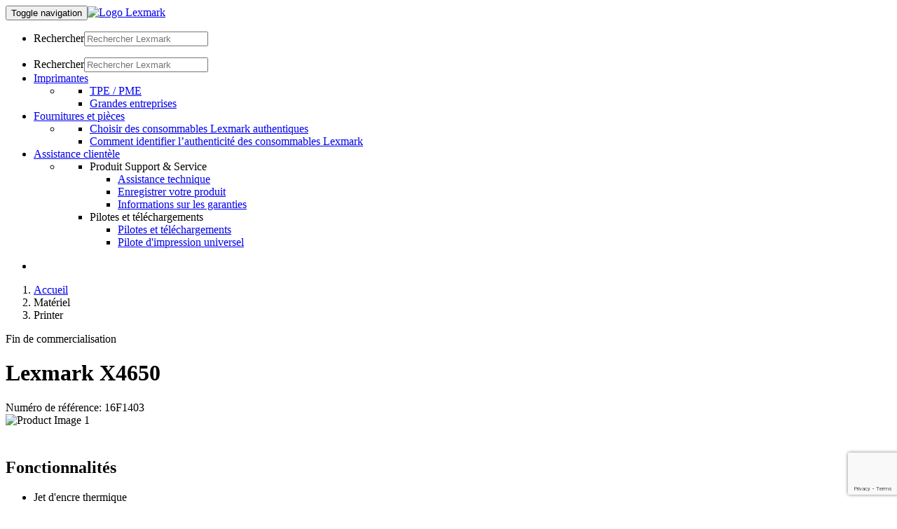

--- FILE ---
content_type: text/html
request_url: https://origin-www.lexmark.com/fr_xa/printer/4336/Lexmark-X4650
body_size: 11909
content:


<!-- lexmark/base/init.jsp -->




<!DOCTYPE html><html  class="no-js" lang="fr">
	

<head>
    




	<meta http-equiv="content-type" content="text/html; charset=UTF-8">
	<meta name="keywords" content="">
	<meta name="description" content="Goûtez aux avantages de l&#39;impression sans fil avec l&#39;imprimante multifonction X4650 Wi-Fi intégrée.   Imprimez, numérisez, et transférez vos photos en Wi-Fi. Installation simple et rapide grâce à l&#39;assistant d&#39;installation sur CD-Rom">
	<meta name="smb" content="false">
    
    <meta name="name" content="Lexmark X4650">
    <meta name="model" content=" X4650 4650 ">
    <meta name="part-number" content="16F1403">
    <meta name="pid" content="4336">
    <meta name="locale" content="fr_XA">
    <meta name="thumbnail" content="https://media.lexmark.com/www/product/thumbnail/04/4336.gif">
    <meta name="page-type" content="device">
    <meta name="page-subtype" content="All-in-One">
    <meta name="links" content="[{&#34;name&#34;: &#34;Enregistrer votre produit&#34;, &#34;url&#34;: &#34;http://md.lexmark.com/?dest=registration&amp;lang=fr&amp;country=fr_XA&amp;productID=4336&#34;},{&#34;name&#34;: &#34;Assistance technique&#34;, &#34;url&#34;: &#34;https://support.lexmark.com/fr_xa/printers/printer/X4650/Lexmark-X4650.html&#34;},{&#34;name&#34;: &#34;Guide de l&#39;utilisateur interactif&#34;, &#34;url&#34;: &#34;https://infoserve.lexmark.com/ids/ifc/ids_home.aspx?queryProduct=X4650&amp;loc=fr_XA&#34;}]">
    <meta name="announce-date" content="2008-05-05">
    <meta name="discontinued" content="true">
  
		<link rel="canonical" href="https://origin-www.lexmark.com/fr_xa/printer/4336/Lexmark-X4650"/>
	
	 




<meta charset="utf-8" />
<meta http-equiv="X-UA-Compatible" content="IE=Edge" />
<meta name="viewport" content="width=device-width,initial-scale=1.0" />

 
  
    <link rel="preconnect" href="https://media.lexmark.com"/>
  
    <link rel="preconnect" href="https://assets.adobedtm.com"/>
  

  
    <link rel="preload" as="font" href="https://media.lexmark.com/www/lxkfef/v3.7.1/fonts/tp-hero/tphero-regular-webfont.woff2" type="font/woff2" crossorigin="anonymous"/>
  
    <link rel="preload" as="font" href="https://media.lexmark.com/www/lxkfef/v3.7.1/fonts/lexicons/lexicons.woff" type="font/woff" crossorigin="anonymous"/>
  
    <link rel="preload" as="font" href="https://media.lexmark.com/www/lxkfef/v3.7.1/fonts/tp-hero/tphero-semibold-webfont.woff2" type="font/woff2" crossorigin="anonymous"/>
  
    <link rel="preload" as="font" href="https://media.lexmark.com/www/lxkfef/v3.7.1/fonts/tp-hero/tphero-bold-webfont.woff2" type="font/woff2" crossorigin="anonymous"/>
  
    <link rel="preload" as="font" href="https://media.lexmark.com/www/lxkfef/v3.7.1/fonts/tp-hero/tphero-light-webfont.woff2" type="font/woff2" crossorigin="anonymous"/>
  
    <link rel="preload" as="font" href="https://media.lexmark.com/www/lxkfef/v3.7.1/fonts/tp-hero/tphero-medium-webfont.woff2" type="font/woff2" crossorigin="anonymous"/>
  


 
	<!-- LXKcore  -->
	<link rel="stylesheet" href="https://media.lexmark.com/www/lxkfef/v3.7.1/css/screen-bs.min.css"/>
	<link rel="stylesheet" href="https://media.lexmark.com/www/lxkfef/themes/lxk/v1.0.15/css/screen.min.css"/>





 <link rel="stylesheet" href="/etc/designs/lxcore/clientlibs.min.cb878cb20432777f423e96bfec9da6d1.css" type="text/css">
<script src="/etc.clientlibs/clientlibs/granite/jquery.min.cee8557e8779d371fe722bbcdd3b3eb7.js"></script>
<script src="/etc/designs/lxcore/clientlibs.min.a4d949888106b880feb03fc58bc8445f.js"></script>

 
<script src="//assets.adobedtm.com/ce67e69a3f77/7db8c10f141c/launch-2ff67a58c725.min.js" async></script>


	



	

	
	<title>Lexmark X4650</title>
	
	

    
    
         <script id="defaultProductSchema" type="application/ld+json">
           {"image":"https://media.lexmark.com/www/product/print/04/4336.png","award":"","@type":"Product","name":"Lexmark X4650","logo":"https://media.lexmark.com/www/lxkfef/themes/lxk/v1.0.12/images/logos/lxk-logo-2x.svg","description":"Goûtez aux avantages de l\u0027impression sans fil avec l\u0027imprimante multifonction X4650 Wi-Fi intégrée.   Imprimez, numérisez, et transférez vos photos en Wi-Fi. Installation simple et rapide grâce à l\u0027assistant d\u0027installation sur CD-Rom","model":"Lexmark X4650","mpn":"16F1403","@context":"http://schema.org","brand":{"@type":"Brand","name":"Lexmark"}}
         </script>
     
</head>

	





<body>
	

	<div class="slide-in-panel__page-container">
		


<noscript class="alert alert-danger">JavaScript is disabled. Our site requires JavaScript for basic functionality. Please enable JavaScript within
   your browser to maximize your experience.
</noscript>
<header id="lxk-header" class="theme-lexmark">
   <nav class="site-menu navbar">
      <div class="container">
         <div class="row">
            <div class="col-lg-12"><button type="button" class="navbar-toggle collapsed" data-toggle="collapse" data-target="#lxk-navbar-collapse-1" aria-expanded="false"><span class="sr-only">Toggle navigation</span><span class="icon-bar"></span><span class="icon-bar"></span><span class="icon-bar"></span></button><a class="lxk-logo" href="/fr_xa.html" aria-label="Page d'accueil Lexmark"><img src="//media.lexmark.com/www/lxkfef/themes/lxk/v1.0.12/images/logos/lxk-logo-2x.svg" alt="Logo Lexmark"></a><ul class="site-tools">
                  <li class="site-tools-search">
                     <form class="search-form navbar-form hidden-xs hidden-sm" role="search" data-search-name="siteSearch" name="searchForm" action="/fr_xa/search-results.html">
                        <div class="input-group input-group-focus"><label class="sr-only" for="search-desktop">Rechercher</label><input type="text" id="search-desktop" name="text" class="form-control border-none" aria-label="Rechercher Lexmark" placeholder="Rechercher Lexmark"><a href="#" class="input-group-addon border-none bg-transparent" aria-label="Rechercher sur Lexmark"><span class="icon icon-search" aria-hidden="true"></span></a></div>
                     </form>
                  </li>
               </ul>
            </div>
         </div>
         <div class="row">
            <div class="col-lg-12">
               <div class="collapse navbar-collapse site-menu-container" id="lxk-navbar-collapse-1">
                  <ul class="nav navbar-nav site-menu-links">
                     <li class="site-tools-search mobile-search">
                        <form class="search-form navbar-form hidden-md hidden-lg" role="search" data-search-name="siteSearch" name="searchForm" action="/fr_xa/search-results.html">
                           <div class="input-group input-group-focus"><label class="sr-only" for="search-mobile">Rechercher</label><input type="text" id="search-mobile" name="text" class="form-control border-none" aria-label="Rechercher Lexmark" placeholder="Rechercher Lexmark"><a href="#" class="input-group-addon border-none bg-transparent" aria-label="Rechercher sur Lexmark"><span class="icon icon-search" aria-hidden="true"></span></a></div>
                        </form>
                     </li>
                     <li class="dropdown"><a href="#" class="dropdown-toggle" data-toggle="dropdown" role="button" aria-haspopup="true" aria-expanded="false">Imprimantes</a><ul class="dropdown-menu">
                           <li class="dropdown__menu site-menu--1-col dropdown__menu-inner">
                              <div class="row">
                                 <div class="col-lg-12 col-md-12 l-pad-horizontal">
                                    <ul>
                                       <li><a href="/fr_xa//products/hardware/small-and-medium-business.html">TPE / PME</a></li>
                                       <li><a href="/fr_xa/products/enterprise-overview.html">Grandes entreprises</a></li>
                                    </ul>
                                 </div>
                              </div>
                           </li>
                        </ul>
                     </li>
                     <li class="dropdown"><a href="#" class="dropdown-toggle" data-toggle="dropdown" role="button" aria-haspopup="true" aria-expanded="false">Fournitures et pièces</a><ul class="dropdown-menu">
                           <li class="dropdown__menu site-menu--1-col dropdown__menu-inner">
                              <div class="row">
                                 <div class="col-lg-12 col-md-12 l-pad-horizontal">
                                    <ul>
                                       <li><a href="/en_za/products/supplies-and-parts/printer-supplies-finder.html">Choisir des consommables Lexmark authentiques</a></li>
                                       <li><a href="/en_za/products/supplies-and-parts/printer-supplies-finder/check-to-protect.html">Comment identifier l’authenticité des consommables Lexmark</a></li>
                                    </ul>
                                 </div>
                              </div>
                           </li>
                        </ul>
                     </li>
                     <li class="dropdown"><a href="#" class="dropdown-toggle" data-toggle="dropdown" role="button" aria-haspopup="true" aria-expanded="false">Assistance clientèle</a><ul class="dropdown-menu">
                           <li class="dropdown__menu dropdown__menu-inner site-menu--2-col">
                              <div class="row">
                                 <div class="col-lg-6 col-md-6 l-pad-horizontal">
                                    <ul>
                                       <li>
                                          <div class="site-nav-list-title">Produit Support &amp; Service</div>
                                          <ul>
                                             <li><a href="https://support.lexmark.com/fr_xa.html">Assistance technique</a></li>
                                             <li><a href="/fr_xa/support/standard-printer-registration.html">Enregistrer votre produit</a></li>
                                             <li><a href="https://support.lexmark.com/fr_xa/warranty-service.html">Informations sur les garanties</a></li>
                                          </ul>
                                       </li>
                                    </ul>
                                 </div>
                                 <div class="col-lg-6 col-md-6 l-pad-horizontal">
                                    <ul>
                                       <li>
                                          <div class="site-nav-list-title">Pilotes et téléchargements</div>
                                          <ul>
                                             <li><a href="https://support.lexmark.com/fr_xa/drivers-downloads.html">Pilotes et téléchargements</a></li>
                                             <li><a href="/fr_xa/support/universal-print-driver.html">Pilote d'impression universel</a></li>
                                          </ul>
                                       </li>
                                    </ul>
                                 </div>
                              </div>
                           </li>
                        </ul>
                     </li>
                  </ul>
                  <ul class="nav navbar-nav user-tools">
                     <li class="change-region"><a aria-label="Changer de région" data-country="Afrique" data-language="Francophone" title=" (Francophone)" href="/fr_XA/common/regions.shtml" data-name="choose-region"><i aria-hidden="true" class="icon icon-flag-xa"></i> </a></li>
                  </ul>
               </div>
            </div>
         </div>
      </div>
   </nav>
      
        <script src="/common/static/SolrSearch/typeahead.min.js"></script>
      
    
</header>


<script async src="https://www.google.com/recaptcha/api.js?render=6LfQqCYdAAAAADsxfGCRtyJDFPD9B1lG8Ev6E9kA"></script>
<div id="recaptchaKey" class="hidden" data-recaptcha-key='6LfQqCYdAAAAADsxfGCRtyJDFPD9B1lG8Ev6E9kA'></div>

		
		<div class="par parsys"><div class="grid section">
<div class="container">
	<div class="row  ">
		
			
	<div class="col-xs-12    margin-bottom-2 ">
		<div>
			<div class="-breadcrumb section"><ol class="breadcrumb hidden-xs margin-before-none">
  <li>
    <a href="https://www.lexmark.com/fr_xa.html">Accueil</a>
  </li>

  <li>
    Matériel
  </li>

  <li class="active">
    Printer
  </li>
</ol>
</div>


		</div>
	</div>
	


		
			
	<div class="col-sm-7    text-center margin-bottom-2 ">
		<div>
			<div class="grid section">

	<div class="row  ">
		
			
	<div class="col-xs-12     ">
		<div>
			<div class="product-detail-name section">
  
  
  <span class="product-badge label label-important text-uppercase">Fin de commercialisation</span>

  <h1 class="margin-bottom-none">
    Lexmark X4650
  </h1>
  

</div>


		</div>
	</div>
	


		
			
	<div class="col-xs-12    text-tiny ">
		<div class="padding-bottom-1 ">
			<span class="product-detail-part-number section">
  Numéro de référence: 16F1403

</span>


		</div>
	</div>
	


		
			
	<div class="col-xs-12     ">
		<div class="padding-bottom-1 ">
			<span class="cmyk product-detail-printer-symbol section">
  
  
  
  

  
  

</span>


		</div>
	</div>
	


		
	</div>

<div></div>
</div>
<div class="product-detail-carousel section">
    
<link rel="stylesheet" href="/etc/designs/lxcore/clientlibs/product-detail-carousel.min.79fe20086e1e7f243153c642eed6c1a0.css" type="text/css">
<script src="/etc/designs/lxcore/clientlibs/product-detail-carousel.min.d41d8cd98f00b204e9800998ecf8427e.js"></script>




  <section id="sb598b3ae982a811899eb4254d6d52a8c" class="slider slick-nav-outside-edge" data-slick-options="{&#34;slidesToShow&#34;:1,&#34;slidesToScroll&#34;:1,&#34;lazyLoad&#34;:&#34;ondemand&#34;,&#34;dots&#34;:true}">
    <div>
      <img class="img-responsive center-block" style="width:auto" alt="Product Image 1" src="https://media.lexmark.com/www/product/standard/04/4336.png"/>
      
    </div>
  </section>

</div>


		</div>
	</div>
	


		
			
	<div class="col-sm-4 col-sm-offset-1   margin-bottom-2 ">
		<div>
			<div class="product-detail-features section">
  <div class="well no-shadow well-sm bg-n6 margin-bottom-1">
    <h2 class="h5 text-uppercase">Fonctionnalités</h2>
  </div>
  <ul class="margin-bottom-none padding-before-2">
    
    <li>
      
      Jet d'encre thermique
    </li>
<li>
      
      Impression recto-verso: Non disponible
    </li>

    
    
    
  </ul>

  <ul class="product-detail-features-icons list-inline list-unstyled margin-bottom-none margin-top-2">
    <li>
      <img src="https://www.lexmark.com/common/images/feature_callouts/ProductCallouts_EnergyStarGrey.jpg" title="energy star logo" alt="energy star logo"/>
    </li>
    <li>
      <img src="https://www.lexmark.com/common/images/feature_callouts/ProductCallouts_3YearWarranty.jpg" title="3 ans de garantie à compter de l&#39;enregistrement en ligne (plus d&#39;information sur www.lexmark.fr/garantie3ans)" alt="warranty logo"/>
    </li>
    
  </ul>


</div>
<div class="product-detail-awards section">
</div>
<div class="class-a-warning section">
</div>
<div class="product-detail-buy-online section">
  
  <div class="row">
    <div class="col-md-12">
      <hr/>
      
      <a id="dealerFinderId" href="https://www.lexmark.com/fr_xa/products/hardware/dealer-locator.html"><p class="small margin-bottom-none">Trouver un revendeur</p></a>
      
    </div>
  </div>

  
  

</div>
<div class="product-detail-supporting-docs section">

    
<link rel="stylesheet" href="/etc/designs/lxcore/clientlibs/supporting-doc.min.d41d8cd98f00b204e9800998ecf8427e.css" type="text/css">
<script src="/etc/designs/lxcore/clientlibs/supporting-doc.min.bc2fbc180ca1ba0f7eeeba6f0e3cb9e4.js"></script>




  <hr/>
  <ul class="list-unstyled">
    <li>
      
    </li>
    <li>
      
    </li>
    <li>
      <a href="https://infoserve.lexmark.com/ids/ifc/ids_home.aspx?queryProduct=X4650&loc=fr_XA">
        <p>
          <i class="icon icon-browse"></i>
          Parcourez notre Guide de l&#39;utilisateur interactif Lexmark X4650
        </p>
      </a>
    </li>
    <li>
      <a href="https://support.lexmark.com/fr_xa/drivers-downloads.html?q=Lexmark%20X4650" target="_blank">
        <p>
          <i class="icon icon-send_to"></i>
          Accéder aux pilotes et téléchargements
          <span class="text-tiny"> [LIEN]</span>
        </p>
      </a>
    </li>
    <li>
      
    </li>
  </ul>

  
    <div class="modal fade" tabindex="-1" role="dialog" id="modal-demo-4336">
      <div class="modal-dialog" role="document">
        <div class="modal-content">
          <div class="modal-header">
            <button type="button" class="close" data-dismiss="modal" aria-label="Close"><span aria-hidden="true">&times;</span></button>
            <h4 class="modal-title">Vidéo</h4>
          </div>
          <div class="modal-body">
            <div class="modal-loading">
              <div class="align-center-center">
                <div class="wait-image-section">
                  <div class="loading-img-square loading-img-lg center-block"></div>
                  </div>
                <div class="wait-title-section">Loading</div>
              <div class="wait-message-section"></div>
              </div>
              <div id="product-demo-4336-jwplayer"></div>
            </div>
          </div>
        </div>
      </div>
    </div>
  

</div>


		</div>
	</div>
	


		
			
	<div class="col-xs-12     ">
		<div>
			<div class="tab section">

    
<link rel="stylesheet" href="/etc/designs/lxcore/clientlibs/product-page-tab.min.d41d8cd98f00b204e9800998ecf8427e.css" type="text/css">
<script src="/etc/designs/lxcore/clientlibs/product-page-tab.min.affdc561e06b7dd8aa77d4f8dde6e83c.js"></script>



<div>
	<ul id="-1070601231" class="nav nav-tabs border-top border-n4 margin-top-1" role="tablist">
		<li role="presentation" class="active">
			<a href="#overview" id="overview-tab" aria-controls="overview" role="tab" data-toggle="tab">
				
				<h2 class="h5 margin-top-none margin-bottom-none">Aperçu</h2>
			</a>
			
		</li>
	
		<li role="presentation">
			<a class="collapsed" href="#specs" id="specs-tab" aria-controls="specs" role="tab" data-toggle="tab">
				
				<h2 class="h5 margin-top-none margin-bottom-none">Spécifications</h2>
			</a>
			
		</li>
	
		<li role="presentation">
			<a class="collapsed" href="#accessories" id="accessories-tab" aria-controls="accessories" role="tab" data-toggle="tab">
				
				<h2 class="h5 margin-top-none margin-bottom-none">Accessoires</h2>
			</a>
			
		</li>
	
		<li role="presentation">
			<a class="collapsed" href="#reviews" id="reviews-tab" aria-controls="reviews" role="tab" data-toggle="tab">
				
				<h2 class="h5 margin-top-none margin-bottom-none">évaluation</h2>
			</a>
			
		</li>
	
		<li role="presentation">
			
			<a class="collapsed" href="#support" id="support-tab" aria-controls="support" role="tab" data-toggle="tab" data-ext-link="https://support.lexmark.com/fr_xa/printers/printer/X4650/Lexmark-X4650.html">
				
				<h2 class="h5 margin-top-none margin-bottom-none">Support<i class="icon icon-send_to"></i></h2>
			</a>
		</li>
	</ul>
	<div class="tab-content">
		<div role="tabpanel" class="tab-pane product-detail-tab-section border-none active in" id="overview" aria-labelledby="overview-tab">
			<div class="wells section"><div class=" well no-shadow border-b8 border-top border-bottom well-sm padding-before-4 padding-after-4 margin-top-1">
    <div>




    
    
    <div class="product-detail-marketing-desc">
  <h2 class="h5 text-uppercase text-bold">Description du produit</h2>
  <p class="lead padding-bottom-1">
    Goûtez aux avantages de l&#39;impression sans fil avec l&#39;imprimante multifonction X4650 Wi-Fi intégrée.   Imprimez, numérisez, et transférez vos photos en Wi-Fi. Installation simple et rapide grâce à l&#39;assistant d&#39;installation sur CD-Rom
  </p>

</div>


</div>
</div>
</div>
<div class="product-detail-addtl-marketing-desc section">
    
      
        <div class="row">
          <div class="col-md-3">
            <h4 class="margin-top-none">
              Copie
            </h4>
          </div>
          <div class="col-md-9">
              <p>Copie sans connexion au PC par simple pression d&#39;un bouton (en couleur ou en noir)</p>
          </div>
        </div>
        <hr/>
      
    
      
        <div class="row">
          <div class="col-md-3">
            <h4 class="margin-top-none">
              
            </h4>
          </div>
          <div class="col-md-9">
              <p>(2) Cartouche sous licence du Programme de Retour Lexmark (LRP) prévues pour un usage unique.  Au terme de leur utilisation, renvoyez les cartouches vides à Lexmark uniquement pour être recyclées. Des cartouches de remplacement (36A, 37A, 36XLA, 37XLA) non soumises à ces conditions sont disponibles sur le site www.lexmark.fr.  Tous les prix et toutes les fonctionnalités, spécifications et indications sont susceptibles d&#39;être modifiés sans préavis.</p>
          </div>
        </div>
        <hr/>
      
    
      
        <div class="row">
          <div class="col-md-3">
            <h4 class="margin-top-none">
              
            </h4>
          </div>
          <div class="col-md-9">
              <p>Capacité de réduction/d&#39;agrandissement de 25 % à 400 %</p>
          </div>
        </div>
        <hr/>
      
    
      
        <div class="row">
          <div class="col-md-3">
            <h4 class="margin-top-none">
              
            </h4>
          </div>
          <div class="col-md-9">
              <p>(3) *Impression en mode brouillon, temps de sortie de la première page non pris en compte.</p>
          </div>
        </div>
        <hr/>
      
    
      
        <div class="row">
          <div class="col-md-3">
            <h4 class="margin-top-none">
              
            </h4>
          </div>
          <div class="col-md-9">
              <p>1 à 99 copies</p>
          </div>
        </div>
        <hr/>
      
    
      
        <div class="row">
          <div class="col-md-3">
            <h4 class="margin-top-none">
              
            </h4>
          </div>
          <div class="col-md-9">
              <p>Copie de photos sans marge sur les formats les plus courants</p>
          </div>
        </div>
        <hr/>
      
    
      
        <div class="row">
          <div class="col-md-3">
            <h4 class="margin-top-none">
              Impression
            </h4>
          </div>
          <div class="col-md-9">
              <p>Jusqu&#39;à 25 ppm en noir et 18 ppm en couleur</p>
          </div>
        </div>
        <hr/>
      
    
      
        <div class="row">
          <div class="col-md-3">
            <h4 class="margin-top-none">
              
            </h4>
          </div>
          <div class="col-md-9">
              <p>Cartouche couleur : 37(2), 37A, 37XL(2), 37XLA</p>
          </div>
        </div>
        <hr/>
      
    
      
        <div class="row">
          <div class="col-md-3">
            <h4 class="margin-top-none">
              
            </h4>
          </div>
          <div class="col-md-9">
              <p>Impression de qualité supérieure avec une résolution d&#39;impression jusqu&#39;à 4800 x 1200 ppp</p>
          </div>
        </div>
        <hr/>
      
    
      
        <div class="row">
          <div class="col-md-3">
            <h4 class="margin-top-none">
              
            </h4>
          </div>
          <div class="col-md-9">
              <p>Cartouche photo : 31</p>
          </div>
        </div>
        <hr/>
      
    
      
        <div class="row">
          <div class="col-md-3">
            <h4 class="margin-top-none">
              
            </h4>
          </div>
          <div class="col-md-9">
              <p>Technologie PrecisionSense™ permettant de détecter le type de papier utilisé et d&#39;adapter automatiquement la résolution pour une qualité d&#39;impression optimisée</p>
          </div>
        </div>
        <hr/>
      
    
      
        <div class="row">
          <div class="col-md-3">
            <h4 class="margin-top-none">
              Papier photo disponible
            </h4>
          </div>
          <div class="col-md-9">
              <p>Papier photo Lexmark Premium, papier photo Lexmark</p>
          </div>
        </div>
        <hr/>
      
    
      
        <div class="row">
          <div class="col-md-3">
            <h4 class="margin-top-none">
              
            </h4>
          </div>
          <div class="col-md-9">
              <p>Alignement automatique des cartouches pour des impressions de qualité</p>
          </div>
        </div>
        <hr/>
      
    
      
        <div class="row">
          <div class="col-md-3">
            <h4 class="margin-top-none">
              
            </h4>
          </div>
          <div class="col-md-9">
              <p>(1) Imprimante compatible avec le cryptage de sécurité réseau (clé WEP, WPA et WPA2).  Accès électrique nécessaire.</p>
          </div>
        </div>
        <hr/>
      
    
      
        <div class="row">
          <div class="col-md-3">
            <h4 class="margin-top-none">
              
            </h4>
          </div>
          <div class="col-md-9">
              <p>Logiciel Lexmark Imaging Studio pour numériser, recadrer, faire pivoter, ajuster la taille des photos et supprimer les yeux rouges ou retoucher les couleurs par simple pression d&#39;un bouton</p>
          </div>
        </div>
        <hr/>
      
    
      
        <div class="row">
          <div class="col-md-3">
            <h4 class="margin-top-none">
              
            </h4>
          </div>
          <div class="col-md-9">
              <p>La barre d&#39;outils Web Lexmark, avec accès direct au logiciel d&#39;édition en ligne Picnik™ pour la retouche des photos et l&#39;impression personnalisée; impression facilité des pages Internet et programmation de l&#39;impression de vos pages favorites</p>
          </div>
        </div>
        <hr/>
      
    
      
        <div class="row">
          <div class="col-md-3">
            <h4 class="margin-top-none">
              
            </h4>
          </div>
          <div class="col-md-9">
              <p>Installation simple et rapide grâce à l&#39;assistant d&#39;installation Lexmark sur CD-Rom</p>
          </div>
        </div>
        <hr/>
      
    
      
        <div class="row">
          <div class="col-md-3">
            <h4 class="margin-top-none">
              
            </h4>
          </div>
          <div class="col-md-9">
              <p>Logiciel Lexmark Productivity Suite pour des projets de création</p>
          </div>
        </div>
        <hr/>
      
    
      
        <div class="row">
          <div class="col-md-3">
            <h4 class="margin-top-none">
              
            </h4>
          </div>
          <div class="col-md-9">
              <p>Connexion à un ordinateur via un réseau Wi-Fi 802.11b/g ou un câble USB</p>
          </div>
        </div>
        <hr/>
      
    
      
        <div class="row">
          <div class="col-md-3">
            <h4 class="margin-top-none">
              Cartouches disponibles
            </h4>
          </div>
          <div class="col-md-9">
              <p>Cartouche noir : 36(2), 36A, 36XL(2), 36XLA</p>
          </div>
        </div>
        <hr/>
      
    
      
        <div class="row">
          <div class="col-md-3">
            <h4 class="margin-top-none">
              
            </h4>
          </div>
          <div class="col-md-9">
              <p>Partage de votre imprimante multifonction Lexmark X4650 entre plusieurs ordinateurs via votre réseau Wi-Fi</p>
          </div>
        </div>
        <hr/>
      
    
      
        <div class="row">
          <div class="col-md-3">
            <h4 class="margin-top-none">
              
            </h4>
          </div>
          <div class="col-md-9">
              <p>Impression de photos sans marge sur les formats les plus courants</p>
          </div>
        </div>
        <hr/>
      
    
      
        <div class="row">
          <div class="col-md-3">
            <h4 class="margin-top-none">
              
            </h4>
          </div>
          <div class="col-md-9">
              <p>Effets photo : sépia, gris antique, brun antique, noir et blanc</p>
          </div>
        </div>
        <hr/>
      
    
      
        <div class="row">
          <div class="col-md-3">
            <h4 class="margin-top-none">
              Wi-Fi
            </h4>
          </div>
          <div class="col-md-9">
              <p>Technologie Wi-Fi 802.11b/g intégrée.  Compatible avec la norme 802.11n et les box ADSL Wi-Fi des fournisseurs d&#39;accès à internet.</p>
          </div>
        </div>
        <hr/>
      
    
      
        <div class="row">
          <div class="col-md-3">
            <h4 class="margin-top-none">
              Suite logicielle
            </h4>
          </div>
          <div class="col-md-9">
              <p>Le centre de service Lexmark facilite la résolution des problèmes de maintenance de l&#39;imprimante</p>
          </div>
        </div>
        <hr/>
      
    
      
        <div class="row">
          <div class="col-md-3">
            <h4 class="margin-top-none">
              
            </h4>
          </div>
          <div class="col-md-9">
              <p>Impression de haute qualité à partir de n&#39;importe quelle pièce de la maison ou du bureau grâce à un réseau Wi-Fi sécurisé (1)</p>
          </div>
        </div>
        <hr/>
      
    
      
        <div class="row">
          <div class="col-md-3">
            <h4 class="margin-top-none">
              
            </h4>
          </div>
          <div class="col-md-9">
              <p>Conservez les documents importants grâce à la numérisation directe au format PDF vers l&#39;ordinateur</p>
          </div>
        </div>
        <hr/>
      
    
      
        <div class="row">
          <div class="col-md-3">
            <h4 class="margin-top-none">
              Impression photo
            </h4>
          </div>
          <div class="col-md-9">
              <p>Impression directe à partir d&#39;une carte mémoire, d&#39;un appareil photo numérique compatible PictBridge™ ou d&#39;un lecteur Flash USB</p>
          </div>
        </div>
        <hr/>
      
    
      
        <div class="row">
          <div class="col-md-3">
            <h4 class="margin-top-none">
              
            </h4>
          </div>
          <div class="col-md-9">
              <p>Vous pouvez sélectionner les photos à imprimer via la planche d&#39;épreuves photos et imprimer sans connexion au PC</p>
          </div>
        </div>
        <hr/>
      
    
      
        <div class="row">
          <div class="col-md-3">
            <h4 class="margin-top-none">
              
            </h4>
          </div>
          <div class="col-md-9">
              <p>Impression de photos éclatantes en 6 couleurs avec la cartouche photo en option</p>
          </div>
        </div>
        <hr/>
      
    
      
        <div class="row">
          <div class="col-md-3">
            <h4 class="margin-top-none">
              Numérisation
            </h4>
          </div>
          <div class="col-md-9">
              <p>Scanner à plat pour numériser sans souci des livres, des rapports, des dossiers ou des magazines.</p>
          </div>
        </div>
        <hr/>
      
    
      
        <div class="row">
          <div class="col-md-3">
            <h4 class="margin-top-none">
              
            </h4>
          </div>
          <div class="col-md-9">
              <p>Profondeur de couleur du scanner 36 bits et niveaux de gris de 12 bits</p>
          </div>
        </div>
        <hr/>
      
    
      
        <div class="row">
          <div class="col-md-3">
            <h4 class="margin-top-none">
              
            </h4>
          </div>
          <div class="col-md-9">
              <p>Le logiciel OCR vous permet de numériser facilement des documents papier pour en obtenir une version numérique modifiable.</p>
          </div>
        </div>
        <hr class="hidden-sm hidden-xs"/>
      
    
    <div>
      
    
      
    
      
    
      
    
      
    
      
    
      
    
      
    
      
    
      
    
      
    
      
    
      
    
      
    
      
    
      
    
      
    
      
    
      
    
      
    
      
    
      
    
      
    
      
    
      
    
      
    
      
    
      
    
      
    
      
    
      
    
      
    
      
    </div>

</div>


		</div>
	
		<div role="tabpanel" class="tab-pane product-detail-tab-section border-none " id="specs" aria-labelledby="specs-tab">
			<div class="grid section">

	<div class="row  ">
		
			
	<div class="col-xs-12    margin-top-1 ">
		<div>
			<div class="product-detail-in-the-box section">
  <div class="row">
    <div class="col-md-3">
      <h3 class="margin-top-none">Contenu de la boîte</h3>
    </div>
    <div class="col-md-9">
      <div class="row">
        <div class="col-xs-12">
          <ul class="column-fill-xs-1 column-fill-sm-2 padding-before-2">
            <li>Boîtier et cordon d’alimentation</li>
          
            <li>Câble USB pour l&#39;installation USB et Wi-Fi</li>
          
            <li>Guide de mise en réseau</li>
          
            <li>Imprimante Multifonction Wi-Fi Lexmark X4650</li>
          
            <li>Une cartouche couleur*</li>
          
            <li>Informations sur l’entretien, les services et la garantie limitée</li>
          
            
          
            <li>Guide de l&#39;utilisateur sur CD-ROM</li>
          
            <li>Logiciel d&#39;installation sur CD-ROM</li>
          
            <li>Une cartouche Noir*</li>
          
            <li>Guide d&#39;installation rapide</li>
          </ul>
        </div>
        <div class="col-xs-12">
          
        
          
        
          
        
          
        
          
        
          
        
          <p class="text-tiny">
            *Cartouches sous licence du Programme de Retour Lexmark (LRP)
          </p>
        
          
        
          
        
          
        
          
        </div>
      </div>
    </div>
  </div>
  <hr/>

</div>
<div class="product-detail-tech-specs section">


  <div class="row">
    <div class="col-md-3">
      <h3>Informations générales</h3>
    </div>
    <div class="col-md-9">
      <div class="row">
        <div class="col-xs-12">
          <table class="table margin-top-2">
            <tbody>
              <tr>
                <th scope="row">Numéro de référence</th>
                <td>16F1403</td>
              </tr>
              <tr>
                <th scope="row">Technologie d&#39;impression</th>
                <td>
                  <ul class="margin-bottom-none list-unstyled">
                    <li>Jet d'encre thermique</li>
                  </ul>
                </td>
              </tr>
            
              
              <tr>
                <th scope="row">Fonction</th>
                <td>
                  <ul class="margin-bottom-none list-unstyled">
                    <li>Copie couleur</li>
                  
                    <li>Impression couleur</li>
                  
                    <li>Numérisation couleur</li>
                  </ul>
                </td>
              </tr>
            
              
              <tr>
                <th scope="row">Ecran</th>
                <td>
                  <ul class="margin-bottom-none list-unstyled">
                    <li>Écran OLED monochrome adressable en tous points, 2 lignes 128 x 32 pixels</li>
                  </ul>
                </td>
              </tr>
            
              
              <tr>
                <th scope="row">Dimensions des supports acceptés</th>
                <td>
                  <ul class="margin-bottom-none list-unstyled">
                    <li>Kakugata 6, 4 x 8&quot;, Enveloppe 7 3/4, 9 Enveloppe, A4, Légal, A5, Lettre, Enveloppe B5, 4 x 6&quot;, Déclaration, Enveloppe C5, 10 x 20 cm, DL Enveloppe, Enveloppe 6 3/4, L, 2L, Chokei 3, Chokei 4, 5 x 7&quot;, Chokei 40, Kakugata 3, Kakugata 4, Kakugata 5, 13 x 18 cm, 10 x 15 cm, A2 Baronial, Carte A6, B5, Enveloppe C6, Sur mesure (jusqu'à 216 mm x 432 mm), Carte Hagaki, Fiche (index card), Exécutif, 10 enveloppes</li>
                  </ul>
                </td>
              </tr>
            
              
              <tr>
                <th scope="row">Connectivités ports</th>
                <td>
                  <ul class="margin-bottom-none list-unstyled">
                    <li>USB via le port PictBridge, Wi-Fi 802.11b/g, Spécification USB 2.0 certifiée haute vitesse (type B)</li>
                  </ul>
                </td>
              </tr>
            
              
              <tr>
                <th scope="row">Dimensions (mm - H x L x P)</th>
                <td>
                  <ul class="margin-bottom-none list-unstyled">
                    <li>175 x 459 x 331 mm</li>
                  </ul>
                </td>
              </tr>
            
              
              <tr>
                <th scope="row">Poids</th>
                <td>
                  <ul class="margin-bottom-none list-unstyled">
                    <li>5.3 kg</li>
                  </ul>
                </td>
              </tr>
            
              
              <tr>
                <th scope="row">Dimensions sous emballage (mm - H x L x P)</th>
                <td>
                  <ul class="margin-bottom-none list-unstyled">
                    <li>245 x 571 x 396 mm</li>
                  </ul>
                </td>
              </tr>
            
              
              <tr>
                <th scope="row">Poids avec emballage</th>
                <td>
                  <ul class="margin-bottom-none list-unstyled">
                    <li>7.18 kg</li>
                  </ul>
                </td>
              </tr>
            </tbody>
          </table>
        </div>
      </div>
    </div>
  </div>
  <hr/>
  
  <div class="row">
    <div class="col-md-3">
      <h3>Copie</h3>
    </div>
    <div class="col-md-9">
      <div class="row">
        <div class="col-xs-12">
          <table class="table margin-top-2">
            <tbody>
              <tr>
                <th scope="row">
                  temps de sortie premiere page / Temps de sortie de la première page
                </th>
                <td>
                  <ul class="margin-bottom-none list-unstyled">
                    <li>inférieur à:</li>
                    <li>couleur mode brouillon): 5 cpm</li>
                  
                    
                    <li>brouillon: 8 cpm (noir)</li>
                  </ul>
                </td>
              </tr>
            
              <tr>
                <th scope="row">
                  Vitesse copie maximum
                </th>
                <td>
                  <ul class="margin-bottom-none list-unstyled">
                    <li>Jusqu'à:</li>
                    <li>couleur: 10 Copies par minute (brouillon)</li>
                  </ul>
                </td>
              </tr>
            
              <tr>
                <th scope="row">
                  Champ de réduction / agrandissement
                </th>
                <td>
                  <ul class="margin-bottom-none list-unstyled">
                    
                    <li>25 - 400 %</li>
                  </ul>
                </td>
              </tr>
            </tbody>
          </table>
        </div>
      </div>
    </div>
  </div>
  <hr/>

  
  
  

  
  <div class="row">
    <div class="col-md-3">
      <h3>Impression</h3>
    </div>
    <div class="col-md-9">
      <div class="row">
        <div class="col-xs-12">
          <table class="table margin-top-2">
            <tbody>
              <tr>
                <th scope="row">
                  Vitesse d'impression maximum
                </th>
                <td>
                  <ul class="margin-bottom-none list-unstyled">
                    <li>Jusqu'à:</li>
                    <li>mono: 25 pages par minute (brouillon)</li>
                  
                    
                    <li>couleur: 18 pages par minute (brouillon)</li>
                  </ul>
                </td>
              </tr>
            
              <tr>
                <th scope="row">
                  Résolution d'impression
                </th>
                <td>
                  <ul class="margin-bottom-none list-unstyled">
                    
                    <li>noir: Jusqu'à 1200 x 1200 ppp</li>
                  
                    
                    <li>couleur: Jusqu'à 4800 x 1200 ppp</li>
                  </ul>
                </td>
              </tr>
            
              <tr>
                <th scope="row">
                  Impression recto-verso
                </th>
                <td>
                  <ul class="margin-bottom-none list-unstyled">
                    
                    <li>Non disponible</li>
                  </ul>
                </td>
              </tr>
            
              <tr>
                <th scope="row">
                  Impression sans marge
                </th>
                <td>
                  <ul class="margin-bottom-none list-unstyled">
                    <li>format du papier:</li>
                    <li>A4, L, Letter, 2L, 4&quot; x 6&quot;, B5, 89 x 127 mm, 13 x 18 cm, Legal, A6, Carte Hagaki, 10 x 15 cm, 4&quot; x 8&quot;, 10 x 20 cm, A5, 5&quot; x 7&quot;</li>
                  </ul>
                </td>
              </tr>
            </tbody>
          </table>
        </div>
      </div>
    </div>
  </div>
  <hr/>

  
  <div class="row">
    <div class="col-md-3">
      <h3>Numérisation</h3>
    </div>
    <div class="col-md-9">
      <div class="row">
        <div class="col-xs-12">
          <table class="table margin-top-2">
            <tbody>
              <tr>
                <th scope="row">
                  Type de scanner
                </th>
                <td>
                  <ul class="margin-bottom-none list-unstyled">
                    
                    <li>Scanner à plat</li>
                  </ul>
                </td>
              </tr>
            
              <tr>
                <th scope="row">
                  Zone de numérisation
                </th>
                <td>
                  <ul class="margin-bottom-none list-unstyled">
                    <li>mm:</li>
                    <li>216 x 297 mm (maximum)</li>
                  </ul>
                </td>
              </tr>
            
              <tr>
                <th scope="row">
                  Technologie de numérisation
                </th>
                <td>
                  <ul class="margin-bottom-none list-unstyled">
                    
                    <li>CIS avec profondeur 48 bits</li>
                  </ul>
                </td>
              </tr>
            
              <tr>
                <th scope="row">
                  Résolution de numérisation
                </th>
                <td>
                  <ul class="margin-bottom-none list-unstyled">
                    
                    <li>améliorée: Up to 19200 x 19200 ppi</li>
                  
                    
                    <li>optique: 600 x 1200 dpi</li>
                  </ul>
                </td>
              </tr>
            </tbody>
          </table>
        </div>
      </div>
    </div>
  </div>
  <hr/>

  
  <div class="row">
    <div class="col-md-3">
      <h3>Gestion du papier</h3>
    </div>
    <div class="col-md-9">
      <div class="row">
        <div class="col-xs-12">
          <table class="table margin-top-2">
            <tbody>
              <tr>
                <th scope="row">
                  Types de supports acceptés
                </th>
                <td>
                  <ul class="margin-bottom-none list-unstyled">
                    
                    <li>Bannière (A4 ou Lettre US), Carte Hagaki, Etiquettes, Papier photo, Papier transfert pour textile (à repasser), Stock de cartes, Papier ordinaire, Transparents, Enveloppes, Papier épais mat</li>
                  </ul>
                </td>
              </tr>
            
              <tr>
                <th scope="row">
                  Grammages papier (g/m²)
                </th>
                <td>
                  <ul class="margin-bottom-none list-unstyled">
                    
                    <li>75 - 235 g/m2</li>
                  </ul>
                </td>
              </tr>
            
              <tr>
                <th scope="row">
                  Size / Position dépliée
                </th>
                <td>
                  <ul class="margin-bottom-none list-unstyled">
                    
                    <li>Trays Extended (&quot; - H x W x D): 11.29 x 18.07 x 22.13 Dimensions (&quot; - H x L x P)</li>
                  
                    
                    <li>mm - H x L x P: 287 x 459 x 562 mm</li>
                  </ul>
                </td>
              </tr>
            </tbody>
          </table>
        </div>
      </div>
    </div>
  </div>
  <hr/>

  
  
  

  
  <div class="row">
    <div class="col-md-3">
      <h3>Matériel</h3>
    </div>
    <div class="col-md-9">
      <div class="row">
        <div class="col-xs-12">
          <table class="table margin-top-2">
            <tbody>
              <tr>
                <th scope="row">
                  Compatibilité des cartes mémoire digitales
                </th>
                <td>
                  <ul class="margin-bottom-none list-unstyled">
                    
                    <li>Sony Memory Stick PRO Duo (avec adaptateur), CompactFlash I &amp; II, Carte xD Type M, Type H, Carte multimedia (MMC) avec adaptateur, Carte Micro SD (Secure Digital) avec adaptateur non fourni, RS-MMC (avec adaptateur) , Carte SDHC (Secure Digital High Capacity) avec adaptateur non fourni, SanDisk module memoire TransFlash (avec adaptateur) , Carte multimedia (MMC), Microdrive, Sony Memory Stick, Memory Stick PRO, Sony Memory Stick Duo (avec adaptateur), Carte Mini Secure Digital (Mini SD) avec adaptateur, Carte Secure Digital (SD), Carte xD</li>
                  </ul>
                </td>
              </tr>
            </tbody>
          </table>
        </div>
      </div>
    </div>
  </div>
  <hr/>

  
  <div class="row">
    <div class="col-md-3">
      <h3>Connectivité</h3>
    </div>
    <div class="col-md-9">
      <div class="row">
        <div class="col-xs-12">
          <table class="table margin-top-2">
            <tbody>
              <tr>
                <th scope="row">
                  Direct USB
                </th>
                <td>
                  <ul class="margin-bottom-none list-unstyled">
                    
                    <li>Oui</li>
                  </ul>
                </td>
              </tr>
            
              <tr>
                <th scope="row">
                  Sans fil
                </th>
                <td>
                  <ul class="margin-bottom-none list-unstyled">
                    
                    <li>Oui</li>
                  </ul>
                </td>
              </tr>
            
              <tr>
                <th scope="row">
                  Port Certifié PictBridge USB
                </th>
                <td>
                  <ul class="margin-bottom-none list-unstyled">
                    
                    <li>Oui</li>
                  </ul>
                </td>
              </tr>
            </tbody>
          </table>
        </div>
      </div>
    </div>
  </div>
  <hr/>

  
  <div class="row">
    <div class="col-md-3">
      <h3>Systèmes d&#39;exploitation pris en charge</h3>
    </div>
    <div class="col-md-9">
      <div class="row">
        <div class="col-xs-12">
          <table class="table margin-top-2">
            <tbody>
              <tr>
                <th scope="row">
                  Systèmes d'exploitation supportés
                </th>
                <td>
                  <ul class="margin-bottom-none list-unstyled">
                    
                    <li>Microsoft Windows 7, Microsoft Windows XP, Apple Mac OS X (10.4.4-10.5.x PowerPC), Microsoft Windows Vista x64, Apple Mac OS X (10.4.4-10.6.x Intel), Apple Mac OS X (10.3.9 Power PC), Microsoft Windows XP Professional x64, Microsoft Windows 2000 5.00.2195, Microsoft Windows Vista</li>
                  </ul>
                </td>
              </tr>
            </tbody>
          </table>
        </div>
      </div>
    </div>
  </div>
  <hr/>

  
  <div class="row">
    <div class="col-md-3">
      <h3>Electricité &amp; Opération</h3>
    </div>
    <div class="col-md-9">
      <div class="row">
        <div class="col-xs-12">
          <table class="table margin-top-2">
            <tbody>
              <tr>
                <th scope="row">
                  ENERGY STAR
                </th>
                <td>
                  <ul class="margin-bottom-none list-unstyled">
                    
                    <li>Oui</li>
                  </ul>
                </td>
              </tr>
            
              <tr>
                <th scope="row">
                  Niveau sonore en fonctionnement
                </th>
                <td>
                  <ul class="margin-bottom-none list-unstyled">
                    
                    <li>50 dB (impression)</li>
                  
                    
                    <li>50 dB (copieur)</li>
                  
                    
                    <li>43 dB (scanner)</li>
                  </ul>
                </td>
              </tr>
            
              <tr>
                <th scope="row">
                  Consommation moyenne en impression / Consommation moyenne en copie / Consommation moyenne en numérisation
                </th>
                <td>
                  <ul class="margin-bottom-none list-unstyled">
                    
                    <li>23 Watts</li>
                  
                    
                    <li>23 Watts</li>
                  
                    
                    <li>13 Watts</li>
                  </ul>
                </td>
              </tr>
            
              <tr>
                <th scope="row">
                  Consommation moyenne avec mode économie d'energie / Consommation moyenne en veille
                </th>
                <td>
                  <ul class="margin-bottom-none list-unstyled">
                    
                    <li>6.6 Watts</li>
                  
                    
                    <li>11.5 Watts</li>
                  </ul>
                </td>
              </tr>
            
              <tr>
                <th scope="row">
                  Alimentation électrique
                </th>
                <td>
                  <ul class="margin-bottom-none list-unstyled">
                    
                    <li>Bloc d'alimentation universel 25 Watt (100 - 240V AC, 50/60 Hz)</li>
                  </ul>
                </td>
              </tr>
            
              <tr>
                <th scope="row">
                  Environnement d'exploitation
                </th>
                <td>
                  <ul class="margin-bottom-none list-unstyled">
                    
                    <li>Humidité: 8 à 80% d'humidité relative</li>
                  
                    
                    <li>Température: 16 à 32 ° C (60 à 90 ° F)</li>
                  </ul>
                </td>
              </tr>
            
              <tr>
                <th scope="row">
                  Certifications produits
                </th>
                <td>
                  <ul class="margin-bottom-none list-unstyled">
                    
                    <li>Energy Star, CSA, c-UL-us, ICES Class B, Executive Order 132221, CE Class B, CB IEC 60950 IEC 60825-1, GS (TÜV), SEMKO, C-tick mark Class B, V85, CCC Class B, BSMI Class B, METI(PSE), VCCI Class B, FCC Class B, UL 60950 3rd Edition, CCIB</li>
                  </ul>
                </td>
              </tr>
            
              <tr>
                <th scope="row">
                  Code UNSPSC
                </th>
                <td>
                  <ul class="margin-bottom-none list-unstyled">
                    
                    <li>43212110</li>
                  </ul>
                </td>
              </tr>
            
              <tr>
                <th scope="row">
                  Pays d'origine
                </th>
                <td>
                  <ul class="margin-bottom-none list-unstyled">
                    
                    <li>China (PRC)</li>
                  </ul>
                </td>
              </tr>
            </tbody>
          </table>
        </div>
      </div>
    </div>
  </div>
  <hr/>

  
  <div class="row">
    <div class="col-md-3">
      <h3>Garanties</h3>
    </div>
    <div class="col-md-9">
      <div class="row">
        <div class="col-xs-12">
          <table class="table margin-top-2">
            <tbody>
              <tr>
                <th scope="row">
                  Garantie standard
                </th>
                <td>
                  <ul class="margin-bottom-none list-unstyled">
                    
                    <li>3 ans de garantie à compter de l'enregistrement en ligne (plus d'information sur www.lexmark.fr/garantie3ans)</li>
                  </ul>
                </td>
              </tr>
            </tbody>
          </table>
        </div>
      </div>
    </div>
  </div>
  <hr/>

  <div class="product-detail-footnotes">
    
  </div>

</div>


		</div>
	</div>
	


		
	</div>

<div></div>
</div>


		</div>
	
		<div role="tabpanel" class="tab-pane product-detail-tab-section border-none " id="accessories" aria-labelledby="accessories-tab">
			<div class="grid section">

	<div class="row  ">
		
			
	<div class="col-xs-12    margin-top-1 ">
		<div>
			<div class="product-detail-accessories section"><div class="ecommerce-content">
  <div class="table-search border-top border-n4 bg-n2 margin-bottom-0 padding-2 padding-bottom-none">
    <div class="input-group input-group-focus input-search margin-bottom-none">
        <span class="input-group-addon border-none bg-white">
          <i class="icon icon-search" aria-hidden="true"></i>
        </span>
      <input id="accessoriesFilter" type="text" class="form-control" placeholder="Filtrer les accessoires" data-datatables-search='{&quot;target&quot;:&quot;accessories&quot;}'/>
    </div>
  </div>
  
  <div class="product-detail-accessories-table">
    <table id="DataTables_Table_accessories" class="table" data-datatables-name="accessories" data-datatables-options="{
        &#34;searching&#34;: true,
        &#34;dom&#34;: &#34;t&#34;,
        &#34;responsive&#34;: true,
        &#34;order&#34;: [[2, &#34;asc&#34;], [0, &#34;asc&#34;]],
        &#34;language&#34;: {
          &#34;zeroRecords&#34;: &#34;Nous n&#39;avons trouvé aucun accessoire correspondant à votre recherche. Veuillez vérifier l&#39;orthographe et essayer à nouveau.&#34;
        },
        &#34;columnDefs&#34;: [{&#34;width&#34;: &#34;60%&#34;, &#34;targets&#34;: 0 }]
      }">
      <thead>
      <tr>
        <th class="align-bottom min-desktop">Nom</th>
        <th class="align-bottom min-desktop">Numéro de référence</th>
        <th class="align-bottom min-desktop">Catégorie</th>
      </tr>
      </thead>
      <tbody>
      <tr>
        <td>
          <div class="row">
            <div class="col-xs-1">
              <span class="icon icon-network"></span>
            </div>
            <div class="col-xs-11">
              <a href="/fr_xa/accessory/2550/Cable-USB-2-m">Câble USB (2 m)</a>
            </div>
          </div>
        </td>
        <td>1021294</td>
        <td data-order="2">Connectivité</td>
      </tr>
      </tbody>
    </table>
  </div>

  
  
</div>
<div class="hidden alert alert-warning margin-bottom-none ecommerce-error-msg" role="alert">
  <i class="icon icon-warning" aria-hidden="true"></i> Notre système est actuellement en processus d&#39;entretien de routine et sera accessible d&#39;ici 12 heures. Nous nous excusons des inconvénients causés.
</div>
</div>


		</div>
	</div>
	


		
	</div>

<div></div>
</div>


		</div>
	
		<div role="tabpanel" class="tab-pane product-detail-tab-section border-none " id="reviews" aria-labelledby="reviews-tab">
			

		</div>
	
		<div role="tabpanel" class="tab-pane product-detail-tab-section border-none " id="support" aria-labelledby="support-tab">
			

		</div>
	</div>
</div>
</div>


		</div>
	</div>
	


		
	</div>
</div>
<div></div>
</div>
<div class="product-detail-pre-footer section">
  
    <div class="container">
      <div class="row">
        <div class="col-md-12">
          <div class="product-detail-footnotes">
            <p class="text-tiny margin-top-1 margin-bottom-3">
              
              
                
                Toutes les informations peuvent faire l&#39;objet de modifications sans avis préalable. Lexmark n&#39;est pas responsable des erreurs ou omissions.
              
            </p>
          </div>
        </div>
      </div>
    </div>
  

  <div class="bg-n2 padding-top-2">
    <div class="container">
      <div class="row" data-evenheight-options="{&quot;customClass&quot;: &quot;.well&quot;, &quot;mobileBreakPoint&quot;: 767}">
        <div class="product-detail-customer-care">
          
        </div>
      </div>
    </div>
  </div>

</div>

</div>

		


<div class="wait-background-overlay loader hidden">
  <div class="wait-window">
    <div class="wait-image-section">
      <div class="loading-img-square loading-img-lg center-block"></div>
    </div>
    <div class="wait-title-section"></div>
    <div class="wait-message-section"></div>
  </div>
</div>
<footer class="theme-lexmark">
   <nav class="legal-menu">
      <div class="container">
         <ul class="legal-menu-brand">
            <li class="legal-menu-brand-logo"><img src="//media.lexmark.com/www/lxkfef/themes/lxk/v1.0.12/images/logos/lxk-symbol-2x.svg" alt="Symbole Lexmark"></li>
            <li>
               <ul class="legal-menu-brand-copyright">
                  <li>Lexmark International, Inc.</li>
                  <li>&copy;2024 All rights reserved.</li>
               </ul>
            </li>
         </ul>
         <ul class="legal-menu-notice">
            <li><a href=" https://www.lexmark.com/en_us/test/sample-tier3-website-homepage.html#">PartnerNet</a></li>
            <li><a href="/fr_xa/privacy-policy.html">Charte de Confidentialité</a></li>
         </ul>
      </div>
   </nav>
   <div class="return-to-top col-1"><a href="#lxk-header">
         <div>Retourner en haut de la page</div></a></div>
</footer>
<div class="container-fluid bg-n1 gdpr-container gdpr-sticky-footer" data-gdpr-cookies-banner="data-gdpr-cookies-banner">
   <div class="container">
      <div class="row margin-top-2 margin-bottom-1">
         <div class="col-lg-9">
            <p>Ce site utilise des cookies pour diverses raisons, notamment pour améliorer votre
               utilisation, vos analyses et vos publicités. En poursuivant la visite de ce site ou
               en cliquant sur « Accepter et fermer », vous acceptez l'utilisation des cookies. <a href="/fr_xa/cookies.html">Pour plus d'informations, lisez la page Cookies.</a></p>
         </div>
         <div class="col-lg-3">
            <p><button type="button" class="btn btn-primary" data-gdpr-cookies-options="">Accepter et fermer</button></p>
         </div>
      </div>
   </div>
</div>

	</div>
	




	
    
<script src="/etc.clientlibs/clientlibs/granite/utils.min.4a192b590a2c2926fb000264370c0588.js"></script>
<script src="/etc.clientlibs/clientlibs/granite/jquery/granite.min.543d214c88dfa6f4a3233b630c82d875.js"></script>
<script src="/etc.clientlibs/foundation/clientlibs/jquery.min.dd9b395c741ce2784096e26619e14910.js"></script>



	<!-- Latest compiled and minified JavaScript -->
	<script src="https://media.lexmark.com/www/lxkfef/v3.7.1/js/apps-bs.min.js"></script>
	<script src="//media.lexmark.com/www/lxkfef/themes/lxk/v1.0.15/js/apps.min.js"></script>


<div id="ecommerceDict" class="hidden" data-error-email="Please enter a valid email address." data-error-profile-first-name="Veuillez entrer un prénom." data-error-sign-in-email="Veuillez entrer une adresse de courriel valide." data-error-sign-in-password="Veuillez entrer un mot de passe." data-error-password="Veuillez entrer un mot de passe d’au moins 8 caractères contenant au moins 1 minuscule, 1 majuscule et 1 chiffre ou 1 caractère spécial." data-error-current-pwd="Le mot de passe que vous avez fourni ne correspond pas à votre compte. N’oubliez pas que les mots de passe respectent la casse." data-error-sign-in-existing-account="Il existe déjà un compte avec l’adresse courriel {0}. Connectez-vous ou utilisez la fonction « mot de passe oublié » pour réinitialiser et réessayer." data-error-enter-password="Veuillez entrer un mot de passe" data-error-promo-invalid="Le code promotionnel ne peut pas être appliqué. Vérifiez le code et essayez à nouveau." data-error-addr-first-name="Veuillez entrer un prénom" data-error-addr-last-name="Veuillez entrer un nom." data-error-addr-city="Veuillez entrer une ville." data-error-addr-address-1="Veuillez entrer une adresse." data-error-payment-card-code="Veuillez entrer le numéro de vérification de votre carte." data-error-technical-difficulties="Le système rencontre des problèmes techniques. Nous nous excusons des inconvénients causés. Veuillez réessayer plus tard." data-error-recaptcha-validation-msg="Oops! Quelque chose s&#39;est mal passé. Veuillez contacter le service client." data-payment-error-3ds="Nous avons des difficultés à vérifier les informations relatives à votre carte de crédit. Saisissez à nouveau les détails de votre paiement et vérifiez si votre adresse de facturation est correcte pour terminer la transaction. Si vous avez toujours des problèmes, veuillez contacter l&#39;assistance clientèle." data-payment-error-paypal="Quelque chose s&#39;est mal passé. Veuillez vérifier les informations de paiement et d&#39;expédition et réessayer ou choisir un autre mode de paiement."></div>
<div id="validationMessagesDict" class="hidden" data-required="Ce champ est obligatoire." data-remote="Veuillez corriger ce champ." data-email="Veuillez fournir une adresse électronique valide." data-url="Veuillez fournir une adresse URL valide." data-date="Veuillez fournir une date valide." data-date-i-s-o="Veuillez fournir une date valide (ISO)." data-number="Veuillez fournir un numéro valide." data-digits="Veuillez fournir seulement des chiffres." data-creditcard="Veuillez fournir un numéro de carte de crédit valide." data-equal-to="Veuillez fournir encore la même valeur." data-extension="Veuillez fournir une valeur avec une extension valide." data-filesize="File not valid. Please check file type or file size." data-maxlength="Veuillez fournir au plus {0} caractères." data-minlength="Veuillez fournir au moins {0} caractères." data-rangelength="Veuillez fournir une valeur qui contient entre {0} et {1} caractères." data-range="Veuillez fournir une valeur entre {0} et {1}." data-max="Veuillez fournir une valeur inférieure ou égale à {0}." data-min="Veuillez fournir une valeur supérieure ou égale à {0}." data-pattern="Veuillez modifier la valeur pour correspondre au format demandé." data-luhn="Veuillez fournir un numéro de carte de crédit valide." data-serialnumber="Veuillez entrer un numéro de série valide."></div>


</body>

</html>


--- FILE ---
content_type: text/html; charset=utf-8
request_url: https://www.google.com/recaptcha/api2/anchor?ar=1&k=6LfQqCYdAAAAADsxfGCRtyJDFPD9B1lG8Ev6E9kA&co=aHR0cHM6Ly9vcmlnaW4td3d3LmxleG1hcmsuY29tOjQ0Mw..&hl=en&v=PoyoqOPhxBO7pBk68S4YbpHZ&size=invisible&anchor-ms=20000&execute-ms=30000&cb=i41vausqg44y
body_size: 49682
content:
<!DOCTYPE HTML><html dir="ltr" lang="en"><head><meta http-equiv="Content-Type" content="text/html; charset=UTF-8">
<meta http-equiv="X-UA-Compatible" content="IE=edge">
<title>reCAPTCHA</title>
<style type="text/css">
/* cyrillic-ext */
@font-face {
  font-family: 'Roboto';
  font-style: normal;
  font-weight: 400;
  font-stretch: 100%;
  src: url(//fonts.gstatic.com/s/roboto/v48/KFO7CnqEu92Fr1ME7kSn66aGLdTylUAMa3GUBHMdazTgWw.woff2) format('woff2');
  unicode-range: U+0460-052F, U+1C80-1C8A, U+20B4, U+2DE0-2DFF, U+A640-A69F, U+FE2E-FE2F;
}
/* cyrillic */
@font-face {
  font-family: 'Roboto';
  font-style: normal;
  font-weight: 400;
  font-stretch: 100%;
  src: url(//fonts.gstatic.com/s/roboto/v48/KFO7CnqEu92Fr1ME7kSn66aGLdTylUAMa3iUBHMdazTgWw.woff2) format('woff2');
  unicode-range: U+0301, U+0400-045F, U+0490-0491, U+04B0-04B1, U+2116;
}
/* greek-ext */
@font-face {
  font-family: 'Roboto';
  font-style: normal;
  font-weight: 400;
  font-stretch: 100%;
  src: url(//fonts.gstatic.com/s/roboto/v48/KFO7CnqEu92Fr1ME7kSn66aGLdTylUAMa3CUBHMdazTgWw.woff2) format('woff2');
  unicode-range: U+1F00-1FFF;
}
/* greek */
@font-face {
  font-family: 'Roboto';
  font-style: normal;
  font-weight: 400;
  font-stretch: 100%;
  src: url(//fonts.gstatic.com/s/roboto/v48/KFO7CnqEu92Fr1ME7kSn66aGLdTylUAMa3-UBHMdazTgWw.woff2) format('woff2');
  unicode-range: U+0370-0377, U+037A-037F, U+0384-038A, U+038C, U+038E-03A1, U+03A3-03FF;
}
/* math */
@font-face {
  font-family: 'Roboto';
  font-style: normal;
  font-weight: 400;
  font-stretch: 100%;
  src: url(//fonts.gstatic.com/s/roboto/v48/KFO7CnqEu92Fr1ME7kSn66aGLdTylUAMawCUBHMdazTgWw.woff2) format('woff2');
  unicode-range: U+0302-0303, U+0305, U+0307-0308, U+0310, U+0312, U+0315, U+031A, U+0326-0327, U+032C, U+032F-0330, U+0332-0333, U+0338, U+033A, U+0346, U+034D, U+0391-03A1, U+03A3-03A9, U+03B1-03C9, U+03D1, U+03D5-03D6, U+03F0-03F1, U+03F4-03F5, U+2016-2017, U+2034-2038, U+203C, U+2040, U+2043, U+2047, U+2050, U+2057, U+205F, U+2070-2071, U+2074-208E, U+2090-209C, U+20D0-20DC, U+20E1, U+20E5-20EF, U+2100-2112, U+2114-2115, U+2117-2121, U+2123-214F, U+2190, U+2192, U+2194-21AE, U+21B0-21E5, U+21F1-21F2, U+21F4-2211, U+2213-2214, U+2216-22FF, U+2308-230B, U+2310, U+2319, U+231C-2321, U+2336-237A, U+237C, U+2395, U+239B-23B7, U+23D0, U+23DC-23E1, U+2474-2475, U+25AF, U+25B3, U+25B7, U+25BD, U+25C1, U+25CA, U+25CC, U+25FB, U+266D-266F, U+27C0-27FF, U+2900-2AFF, U+2B0E-2B11, U+2B30-2B4C, U+2BFE, U+3030, U+FF5B, U+FF5D, U+1D400-1D7FF, U+1EE00-1EEFF;
}
/* symbols */
@font-face {
  font-family: 'Roboto';
  font-style: normal;
  font-weight: 400;
  font-stretch: 100%;
  src: url(//fonts.gstatic.com/s/roboto/v48/KFO7CnqEu92Fr1ME7kSn66aGLdTylUAMaxKUBHMdazTgWw.woff2) format('woff2');
  unicode-range: U+0001-000C, U+000E-001F, U+007F-009F, U+20DD-20E0, U+20E2-20E4, U+2150-218F, U+2190, U+2192, U+2194-2199, U+21AF, U+21E6-21F0, U+21F3, U+2218-2219, U+2299, U+22C4-22C6, U+2300-243F, U+2440-244A, U+2460-24FF, U+25A0-27BF, U+2800-28FF, U+2921-2922, U+2981, U+29BF, U+29EB, U+2B00-2BFF, U+4DC0-4DFF, U+FFF9-FFFB, U+10140-1018E, U+10190-1019C, U+101A0, U+101D0-101FD, U+102E0-102FB, U+10E60-10E7E, U+1D2C0-1D2D3, U+1D2E0-1D37F, U+1F000-1F0FF, U+1F100-1F1AD, U+1F1E6-1F1FF, U+1F30D-1F30F, U+1F315, U+1F31C, U+1F31E, U+1F320-1F32C, U+1F336, U+1F378, U+1F37D, U+1F382, U+1F393-1F39F, U+1F3A7-1F3A8, U+1F3AC-1F3AF, U+1F3C2, U+1F3C4-1F3C6, U+1F3CA-1F3CE, U+1F3D4-1F3E0, U+1F3ED, U+1F3F1-1F3F3, U+1F3F5-1F3F7, U+1F408, U+1F415, U+1F41F, U+1F426, U+1F43F, U+1F441-1F442, U+1F444, U+1F446-1F449, U+1F44C-1F44E, U+1F453, U+1F46A, U+1F47D, U+1F4A3, U+1F4B0, U+1F4B3, U+1F4B9, U+1F4BB, U+1F4BF, U+1F4C8-1F4CB, U+1F4D6, U+1F4DA, U+1F4DF, U+1F4E3-1F4E6, U+1F4EA-1F4ED, U+1F4F7, U+1F4F9-1F4FB, U+1F4FD-1F4FE, U+1F503, U+1F507-1F50B, U+1F50D, U+1F512-1F513, U+1F53E-1F54A, U+1F54F-1F5FA, U+1F610, U+1F650-1F67F, U+1F687, U+1F68D, U+1F691, U+1F694, U+1F698, U+1F6AD, U+1F6B2, U+1F6B9-1F6BA, U+1F6BC, U+1F6C6-1F6CF, U+1F6D3-1F6D7, U+1F6E0-1F6EA, U+1F6F0-1F6F3, U+1F6F7-1F6FC, U+1F700-1F7FF, U+1F800-1F80B, U+1F810-1F847, U+1F850-1F859, U+1F860-1F887, U+1F890-1F8AD, U+1F8B0-1F8BB, U+1F8C0-1F8C1, U+1F900-1F90B, U+1F93B, U+1F946, U+1F984, U+1F996, U+1F9E9, U+1FA00-1FA6F, U+1FA70-1FA7C, U+1FA80-1FA89, U+1FA8F-1FAC6, U+1FACE-1FADC, U+1FADF-1FAE9, U+1FAF0-1FAF8, U+1FB00-1FBFF;
}
/* vietnamese */
@font-face {
  font-family: 'Roboto';
  font-style: normal;
  font-weight: 400;
  font-stretch: 100%;
  src: url(//fonts.gstatic.com/s/roboto/v48/KFO7CnqEu92Fr1ME7kSn66aGLdTylUAMa3OUBHMdazTgWw.woff2) format('woff2');
  unicode-range: U+0102-0103, U+0110-0111, U+0128-0129, U+0168-0169, U+01A0-01A1, U+01AF-01B0, U+0300-0301, U+0303-0304, U+0308-0309, U+0323, U+0329, U+1EA0-1EF9, U+20AB;
}
/* latin-ext */
@font-face {
  font-family: 'Roboto';
  font-style: normal;
  font-weight: 400;
  font-stretch: 100%;
  src: url(//fonts.gstatic.com/s/roboto/v48/KFO7CnqEu92Fr1ME7kSn66aGLdTylUAMa3KUBHMdazTgWw.woff2) format('woff2');
  unicode-range: U+0100-02BA, U+02BD-02C5, U+02C7-02CC, U+02CE-02D7, U+02DD-02FF, U+0304, U+0308, U+0329, U+1D00-1DBF, U+1E00-1E9F, U+1EF2-1EFF, U+2020, U+20A0-20AB, U+20AD-20C0, U+2113, U+2C60-2C7F, U+A720-A7FF;
}
/* latin */
@font-face {
  font-family: 'Roboto';
  font-style: normal;
  font-weight: 400;
  font-stretch: 100%;
  src: url(//fonts.gstatic.com/s/roboto/v48/KFO7CnqEu92Fr1ME7kSn66aGLdTylUAMa3yUBHMdazQ.woff2) format('woff2');
  unicode-range: U+0000-00FF, U+0131, U+0152-0153, U+02BB-02BC, U+02C6, U+02DA, U+02DC, U+0304, U+0308, U+0329, U+2000-206F, U+20AC, U+2122, U+2191, U+2193, U+2212, U+2215, U+FEFF, U+FFFD;
}
/* cyrillic-ext */
@font-face {
  font-family: 'Roboto';
  font-style: normal;
  font-weight: 500;
  font-stretch: 100%;
  src: url(//fonts.gstatic.com/s/roboto/v48/KFO7CnqEu92Fr1ME7kSn66aGLdTylUAMa3GUBHMdazTgWw.woff2) format('woff2');
  unicode-range: U+0460-052F, U+1C80-1C8A, U+20B4, U+2DE0-2DFF, U+A640-A69F, U+FE2E-FE2F;
}
/* cyrillic */
@font-face {
  font-family: 'Roboto';
  font-style: normal;
  font-weight: 500;
  font-stretch: 100%;
  src: url(//fonts.gstatic.com/s/roboto/v48/KFO7CnqEu92Fr1ME7kSn66aGLdTylUAMa3iUBHMdazTgWw.woff2) format('woff2');
  unicode-range: U+0301, U+0400-045F, U+0490-0491, U+04B0-04B1, U+2116;
}
/* greek-ext */
@font-face {
  font-family: 'Roboto';
  font-style: normal;
  font-weight: 500;
  font-stretch: 100%;
  src: url(//fonts.gstatic.com/s/roboto/v48/KFO7CnqEu92Fr1ME7kSn66aGLdTylUAMa3CUBHMdazTgWw.woff2) format('woff2');
  unicode-range: U+1F00-1FFF;
}
/* greek */
@font-face {
  font-family: 'Roboto';
  font-style: normal;
  font-weight: 500;
  font-stretch: 100%;
  src: url(//fonts.gstatic.com/s/roboto/v48/KFO7CnqEu92Fr1ME7kSn66aGLdTylUAMa3-UBHMdazTgWw.woff2) format('woff2');
  unicode-range: U+0370-0377, U+037A-037F, U+0384-038A, U+038C, U+038E-03A1, U+03A3-03FF;
}
/* math */
@font-face {
  font-family: 'Roboto';
  font-style: normal;
  font-weight: 500;
  font-stretch: 100%;
  src: url(//fonts.gstatic.com/s/roboto/v48/KFO7CnqEu92Fr1ME7kSn66aGLdTylUAMawCUBHMdazTgWw.woff2) format('woff2');
  unicode-range: U+0302-0303, U+0305, U+0307-0308, U+0310, U+0312, U+0315, U+031A, U+0326-0327, U+032C, U+032F-0330, U+0332-0333, U+0338, U+033A, U+0346, U+034D, U+0391-03A1, U+03A3-03A9, U+03B1-03C9, U+03D1, U+03D5-03D6, U+03F0-03F1, U+03F4-03F5, U+2016-2017, U+2034-2038, U+203C, U+2040, U+2043, U+2047, U+2050, U+2057, U+205F, U+2070-2071, U+2074-208E, U+2090-209C, U+20D0-20DC, U+20E1, U+20E5-20EF, U+2100-2112, U+2114-2115, U+2117-2121, U+2123-214F, U+2190, U+2192, U+2194-21AE, U+21B0-21E5, U+21F1-21F2, U+21F4-2211, U+2213-2214, U+2216-22FF, U+2308-230B, U+2310, U+2319, U+231C-2321, U+2336-237A, U+237C, U+2395, U+239B-23B7, U+23D0, U+23DC-23E1, U+2474-2475, U+25AF, U+25B3, U+25B7, U+25BD, U+25C1, U+25CA, U+25CC, U+25FB, U+266D-266F, U+27C0-27FF, U+2900-2AFF, U+2B0E-2B11, U+2B30-2B4C, U+2BFE, U+3030, U+FF5B, U+FF5D, U+1D400-1D7FF, U+1EE00-1EEFF;
}
/* symbols */
@font-face {
  font-family: 'Roboto';
  font-style: normal;
  font-weight: 500;
  font-stretch: 100%;
  src: url(//fonts.gstatic.com/s/roboto/v48/KFO7CnqEu92Fr1ME7kSn66aGLdTylUAMaxKUBHMdazTgWw.woff2) format('woff2');
  unicode-range: U+0001-000C, U+000E-001F, U+007F-009F, U+20DD-20E0, U+20E2-20E4, U+2150-218F, U+2190, U+2192, U+2194-2199, U+21AF, U+21E6-21F0, U+21F3, U+2218-2219, U+2299, U+22C4-22C6, U+2300-243F, U+2440-244A, U+2460-24FF, U+25A0-27BF, U+2800-28FF, U+2921-2922, U+2981, U+29BF, U+29EB, U+2B00-2BFF, U+4DC0-4DFF, U+FFF9-FFFB, U+10140-1018E, U+10190-1019C, U+101A0, U+101D0-101FD, U+102E0-102FB, U+10E60-10E7E, U+1D2C0-1D2D3, U+1D2E0-1D37F, U+1F000-1F0FF, U+1F100-1F1AD, U+1F1E6-1F1FF, U+1F30D-1F30F, U+1F315, U+1F31C, U+1F31E, U+1F320-1F32C, U+1F336, U+1F378, U+1F37D, U+1F382, U+1F393-1F39F, U+1F3A7-1F3A8, U+1F3AC-1F3AF, U+1F3C2, U+1F3C4-1F3C6, U+1F3CA-1F3CE, U+1F3D4-1F3E0, U+1F3ED, U+1F3F1-1F3F3, U+1F3F5-1F3F7, U+1F408, U+1F415, U+1F41F, U+1F426, U+1F43F, U+1F441-1F442, U+1F444, U+1F446-1F449, U+1F44C-1F44E, U+1F453, U+1F46A, U+1F47D, U+1F4A3, U+1F4B0, U+1F4B3, U+1F4B9, U+1F4BB, U+1F4BF, U+1F4C8-1F4CB, U+1F4D6, U+1F4DA, U+1F4DF, U+1F4E3-1F4E6, U+1F4EA-1F4ED, U+1F4F7, U+1F4F9-1F4FB, U+1F4FD-1F4FE, U+1F503, U+1F507-1F50B, U+1F50D, U+1F512-1F513, U+1F53E-1F54A, U+1F54F-1F5FA, U+1F610, U+1F650-1F67F, U+1F687, U+1F68D, U+1F691, U+1F694, U+1F698, U+1F6AD, U+1F6B2, U+1F6B9-1F6BA, U+1F6BC, U+1F6C6-1F6CF, U+1F6D3-1F6D7, U+1F6E0-1F6EA, U+1F6F0-1F6F3, U+1F6F7-1F6FC, U+1F700-1F7FF, U+1F800-1F80B, U+1F810-1F847, U+1F850-1F859, U+1F860-1F887, U+1F890-1F8AD, U+1F8B0-1F8BB, U+1F8C0-1F8C1, U+1F900-1F90B, U+1F93B, U+1F946, U+1F984, U+1F996, U+1F9E9, U+1FA00-1FA6F, U+1FA70-1FA7C, U+1FA80-1FA89, U+1FA8F-1FAC6, U+1FACE-1FADC, U+1FADF-1FAE9, U+1FAF0-1FAF8, U+1FB00-1FBFF;
}
/* vietnamese */
@font-face {
  font-family: 'Roboto';
  font-style: normal;
  font-weight: 500;
  font-stretch: 100%;
  src: url(//fonts.gstatic.com/s/roboto/v48/KFO7CnqEu92Fr1ME7kSn66aGLdTylUAMa3OUBHMdazTgWw.woff2) format('woff2');
  unicode-range: U+0102-0103, U+0110-0111, U+0128-0129, U+0168-0169, U+01A0-01A1, U+01AF-01B0, U+0300-0301, U+0303-0304, U+0308-0309, U+0323, U+0329, U+1EA0-1EF9, U+20AB;
}
/* latin-ext */
@font-face {
  font-family: 'Roboto';
  font-style: normal;
  font-weight: 500;
  font-stretch: 100%;
  src: url(//fonts.gstatic.com/s/roboto/v48/KFO7CnqEu92Fr1ME7kSn66aGLdTylUAMa3KUBHMdazTgWw.woff2) format('woff2');
  unicode-range: U+0100-02BA, U+02BD-02C5, U+02C7-02CC, U+02CE-02D7, U+02DD-02FF, U+0304, U+0308, U+0329, U+1D00-1DBF, U+1E00-1E9F, U+1EF2-1EFF, U+2020, U+20A0-20AB, U+20AD-20C0, U+2113, U+2C60-2C7F, U+A720-A7FF;
}
/* latin */
@font-face {
  font-family: 'Roboto';
  font-style: normal;
  font-weight: 500;
  font-stretch: 100%;
  src: url(//fonts.gstatic.com/s/roboto/v48/KFO7CnqEu92Fr1ME7kSn66aGLdTylUAMa3yUBHMdazQ.woff2) format('woff2');
  unicode-range: U+0000-00FF, U+0131, U+0152-0153, U+02BB-02BC, U+02C6, U+02DA, U+02DC, U+0304, U+0308, U+0329, U+2000-206F, U+20AC, U+2122, U+2191, U+2193, U+2212, U+2215, U+FEFF, U+FFFD;
}
/* cyrillic-ext */
@font-face {
  font-family: 'Roboto';
  font-style: normal;
  font-weight: 900;
  font-stretch: 100%;
  src: url(//fonts.gstatic.com/s/roboto/v48/KFO7CnqEu92Fr1ME7kSn66aGLdTylUAMa3GUBHMdazTgWw.woff2) format('woff2');
  unicode-range: U+0460-052F, U+1C80-1C8A, U+20B4, U+2DE0-2DFF, U+A640-A69F, U+FE2E-FE2F;
}
/* cyrillic */
@font-face {
  font-family: 'Roboto';
  font-style: normal;
  font-weight: 900;
  font-stretch: 100%;
  src: url(//fonts.gstatic.com/s/roboto/v48/KFO7CnqEu92Fr1ME7kSn66aGLdTylUAMa3iUBHMdazTgWw.woff2) format('woff2');
  unicode-range: U+0301, U+0400-045F, U+0490-0491, U+04B0-04B1, U+2116;
}
/* greek-ext */
@font-face {
  font-family: 'Roboto';
  font-style: normal;
  font-weight: 900;
  font-stretch: 100%;
  src: url(//fonts.gstatic.com/s/roboto/v48/KFO7CnqEu92Fr1ME7kSn66aGLdTylUAMa3CUBHMdazTgWw.woff2) format('woff2');
  unicode-range: U+1F00-1FFF;
}
/* greek */
@font-face {
  font-family: 'Roboto';
  font-style: normal;
  font-weight: 900;
  font-stretch: 100%;
  src: url(//fonts.gstatic.com/s/roboto/v48/KFO7CnqEu92Fr1ME7kSn66aGLdTylUAMa3-UBHMdazTgWw.woff2) format('woff2');
  unicode-range: U+0370-0377, U+037A-037F, U+0384-038A, U+038C, U+038E-03A1, U+03A3-03FF;
}
/* math */
@font-face {
  font-family: 'Roboto';
  font-style: normal;
  font-weight: 900;
  font-stretch: 100%;
  src: url(//fonts.gstatic.com/s/roboto/v48/KFO7CnqEu92Fr1ME7kSn66aGLdTylUAMawCUBHMdazTgWw.woff2) format('woff2');
  unicode-range: U+0302-0303, U+0305, U+0307-0308, U+0310, U+0312, U+0315, U+031A, U+0326-0327, U+032C, U+032F-0330, U+0332-0333, U+0338, U+033A, U+0346, U+034D, U+0391-03A1, U+03A3-03A9, U+03B1-03C9, U+03D1, U+03D5-03D6, U+03F0-03F1, U+03F4-03F5, U+2016-2017, U+2034-2038, U+203C, U+2040, U+2043, U+2047, U+2050, U+2057, U+205F, U+2070-2071, U+2074-208E, U+2090-209C, U+20D0-20DC, U+20E1, U+20E5-20EF, U+2100-2112, U+2114-2115, U+2117-2121, U+2123-214F, U+2190, U+2192, U+2194-21AE, U+21B0-21E5, U+21F1-21F2, U+21F4-2211, U+2213-2214, U+2216-22FF, U+2308-230B, U+2310, U+2319, U+231C-2321, U+2336-237A, U+237C, U+2395, U+239B-23B7, U+23D0, U+23DC-23E1, U+2474-2475, U+25AF, U+25B3, U+25B7, U+25BD, U+25C1, U+25CA, U+25CC, U+25FB, U+266D-266F, U+27C0-27FF, U+2900-2AFF, U+2B0E-2B11, U+2B30-2B4C, U+2BFE, U+3030, U+FF5B, U+FF5D, U+1D400-1D7FF, U+1EE00-1EEFF;
}
/* symbols */
@font-face {
  font-family: 'Roboto';
  font-style: normal;
  font-weight: 900;
  font-stretch: 100%;
  src: url(//fonts.gstatic.com/s/roboto/v48/KFO7CnqEu92Fr1ME7kSn66aGLdTylUAMaxKUBHMdazTgWw.woff2) format('woff2');
  unicode-range: U+0001-000C, U+000E-001F, U+007F-009F, U+20DD-20E0, U+20E2-20E4, U+2150-218F, U+2190, U+2192, U+2194-2199, U+21AF, U+21E6-21F0, U+21F3, U+2218-2219, U+2299, U+22C4-22C6, U+2300-243F, U+2440-244A, U+2460-24FF, U+25A0-27BF, U+2800-28FF, U+2921-2922, U+2981, U+29BF, U+29EB, U+2B00-2BFF, U+4DC0-4DFF, U+FFF9-FFFB, U+10140-1018E, U+10190-1019C, U+101A0, U+101D0-101FD, U+102E0-102FB, U+10E60-10E7E, U+1D2C0-1D2D3, U+1D2E0-1D37F, U+1F000-1F0FF, U+1F100-1F1AD, U+1F1E6-1F1FF, U+1F30D-1F30F, U+1F315, U+1F31C, U+1F31E, U+1F320-1F32C, U+1F336, U+1F378, U+1F37D, U+1F382, U+1F393-1F39F, U+1F3A7-1F3A8, U+1F3AC-1F3AF, U+1F3C2, U+1F3C4-1F3C6, U+1F3CA-1F3CE, U+1F3D4-1F3E0, U+1F3ED, U+1F3F1-1F3F3, U+1F3F5-1F3F7, U+1F408, U+1F415, U+1F41F, U+1F426, U+1F43F, U+1F441-1F442, U+1F444, U+1F446-1F449, U+1F44C-1F44E, U+1F453, U+1F46A, U+1F47D, U+1F4A3, U+1F4B0, U+1F4B3, U+1F4B9, U+1F4BB, U+1F4BF, U+1F4C8-1F4CB, U+1F4D6, U+1F4DA, U+1F4DF, U+1F4E3-1F4E6, U+1F4EA-1F4ED, U+1F4F7, U+1F4F9-1F4FB, U+1F4FD-1F4FE, U+1F503, U+1F507-1F50B, U+1F50D, U+1F512-1F513, U+1F53E-1F54A, U+1F54F-1F5FA, U+1F610, U+1F650-1F67F, U+1F687, U+1F68D, U+1F691, U+1F694, U+1F698, U+1F6AD, U+1F6B2, U+1F6B9-1F6BA, U+1F6BC, U+1F6C6-1F6CF, U+1F6D3-1F6D7, U+1F6E0-1F6EA, U+1F6F0-1F6F3, U+1F6F7-1F6FC, U+1F700-1F7FF, U+1F800-1F80B, U+1F810-1F847, U+1F850-1F859, U+1F860-1F887, U+1F890-1F8AD, U+1F8B0-1F8BB, U+1F8C0-1F8C1, U+1F900-1F90B, U+1F93B, U+1F946, U+1F984, U+1F996, U+1F9E9, U+1FA00-1FA6F, U+1FA70-1FA7C, U+1FA80-1FA89, U+1FA8F-1FAC6, U+1FACE-1FADC, U+1FADF-1FAE9, U+1FAF0-1FAF8, U+1FB00-1FBFF;
}
/* vietnamese */
@font-face {
  font-family: 'Roboto';
  font-style: normal;
  font-weight: 900;
  font-stretch: 100%;
  src: url(//fonts.gstatic.com/s/roboto/v48/KFO7CnqEu92Fr1ME7kSn66aGLdTylUAMa3OUBHMdazTgWw.woff2) format('woff2');
  unicode-range: U+0102-0103, U+0110-0111, U+0128-0129, U+0168-0169, U+01A0-01A1, U+01AF-01B0, U+0300-0301, U+0303-0304, U+0308-0309, U+0323, U+0329, U+1EA0-1EF9, U+20AB;
}
/* latin-ext */
@font-face {
  font-family: 'Roboto';
  font-style: normal;
  font-weight: 900;
  font-stretch: 100%;
  src: url(//fonts.gstatic.com/s/roboto/v48/KFO7CnqEu92Fr1ME7kSn66aGLdTylUAMa3KUBHMdazTgWw.woff2) format('woff2');
  unicode-range: U+0100-02BA, U+02BD-02C5, U+02C7-02CC, U+02CE-02D7, U+02DD-02FF, U+0304, U+0308, U+0329, U+1D00-1DBF, U+1E00-1E9F, U+1EF2-1EFF, U+2020, U+20A0-20AB, U+20AD-20C0, U+2113, U+2C60-2C7F, U+A720-A7FF;
}
/* latin */
@font-face {
  font-family: 'Roboto';
  font-style: normal;
  font-weight: 900;
  font-stretch: 100%;
  src: url(//fonts.gstatic.com/s/roboto/v48/KFO7CnqEu92Fr1ME7kSn66aGLdTylUAMa3yUBHMdazQ.woff2) format('woff2');
  unicode-range: U+0000-00FF, U+0131, U+0152-0153, U+02BB-02BC, U+02C6, U+02DA, U+02DC, U+0304, U+0308, U+0329, U+2000-206F, U+20AC, U+2122, U+2191, U+2193, U+2212, U+2215, U+FEFF, U+FFFD;
}

</style>
<link rel="stylesheet" type="text/css" href="https://www.gstatic.com/recaptcha/releases/PoyoqOPhxBO7pBk68S4YbpHZ/styles__ltr.css">
<script nonce="JEDJytDlH23xUkRZ9hYtMg" type="text/javascript">window['__recaptcha_api'] = 'https://www.google.com/recaptcha/api2/';</script>
<script type="text/javascript" src="https://www.gstatic.com/recaptcha/releases/PoyoqOPhxBO7pBk68S4YbpHZ/recaptcha__en.js" nonce="JEDJytDlH23xUkRZ9hYtMg">
      
    </script></head>
<body><div id="rc-anchor-alert" class="rc-anchor-alert"></div>
<input type="hidden" id="recaptcha-token" value="[base64]">
<script type="text/javascript" nonce="JEDJytDlH23xUkRZ9hYtMg">
      recaptcha.anchor.Main.init("[\x22ainput\x22,[\x22bgdata\x22,\x22\x22,\[base64]/[base64]/[base64]/[base64]/cjw8ejpyPj4+eil9Y2F0Y2gobCl7dGhyb3cgbDt9fSxIPWZ1bmN0aW9uKHcsdCx6KXtpZih3PT0xOTR8fHc9PTIwOCl0LnZbd10/dC52W3ddLmNvbmNhdCh6KTp0LnZbd109b2Yoeix0KTtlbHNle2lmKHQuYkImJnchPTMxNylyZXR1cm47dz09NjZ8fHc9PTEyMnx8dz09NDcwfHx3PT00NHx8dz09NDE2fHx3PT0zOTd8fHc9PTQyMXx8dz09Njh8fHc9PTcwfHx3PT0xODQ/[base64]/[base64]/[base64]/bmV3IGRbVl0oSlswXSk6cD09Mj9uZXcgZFtWXShKWzBdLEpbMV0pOnA9PTM/bmV3IGRbVl0oSlswXSxKWzFdLEpbMl0pOnA9PTQ/[base64]/[base64]/[base64]/[base64]\x22,\[base64]\\u003d\\u003d\x22,\x22w5ZuMhVYLMKpDg/[base64]/[base64]/dRBlwrXCqsOzwrRYd8OkwqIZw4kJw7HCqMOjCCdMBEDCn8Olw4/CkUzDmcOqUMK9BMOuQRLCncKlf8OXI8K/WQrDgz47eWfClMOaO8Kew5fDgsK2CsOIw5QAw5I2wqTDgzxFfw/DhVXCqjJzOMOkecKAQcOOP8K9FMK+wrsTw7zDiybCm8OQXsOFwrbCmW3CgcOYw6gQckI0w5k/[base64]/CxbClMOlwqPDucKPw5ovOsKfwoNGdMKwKsOSYcOkw77Du8KBPWrCvg1SDVgnwpk/ZcO2WjhRWsOSwozCg8O1wpZjNsOaw6PDlCUtwpvDpsO1w6jDp8K3wrl8w7zCiVrDjwPCpcKawqfClMO4wpnCksOtwpDCm8Kjb34BOMKfw4hIwqEkV2fCgXzCocKUwqbDlsOXPMKXwrfCncOXOGY1QzA4TMKxaMO/[base64]/DtFJXw6vCjAJswqnDuEMye8KHZsOaAGPCtcO+wo3DkiHDmWIzWcOZw7XDp8OfNS7ChMK8KcO1w78gYl7Dgm1xworDlkU8w7pfw7pzwonCj8KVwp/[base64]/DrxtbEMKyw6LCoWAPworCqWltw5UYMMOGcMO5T8K4XcOdJcKBGjhQw5tOwrvDhQ8dSxsGwoTDq8OqNhoAwoPDj3pewrwJwp/[base64]/[base64]/DnMKSX2VnwpDCscKlwr7DoMKOOkbCo2Eww5HCjgoAeMO1HFMfSVrDgA7Cgipmw4lrFFtvwrwtRMOTCTBlw4LCojTDk8KZw7hCwq3DhcO1wrrCnhsVDMK/[base64]/KwDDj2rDny7DkQ0ncB1Zf8OgD8KOw6Ydc0HDk8Kpw6jDsMKaFE/DszTCisOLL8OQJD7DncKhw4FVw6Q0wrbDv2UIwqzDjSLCvMKrwptdGx5iw4IvwqfDhcO+ciDDjBLCmcK1K8OsaWlIwoPCuiPCnwAqdMORw5BYZcO6Wlg7wppWY8K5ZcK9U8KEEkwDwrM0woXCrsO/w77DqcOWwrRgwqfDi8KTT8OzfcOQJ1nCu3/Dgk3Cr20LwqbDpMO8w6Qfwr7CicK+DsO3w7V7w6fCqsO/w5bDtMK3w4fDl2rCu3fDlHV4d8KHV8OdXDN9wrNVwr5ZwqnDgcOgJDjCrQo/GMOSEgHDlEM+HMOXw5rChsOrwqXCgsOGDkLDqcKkw4Q3w5PClXDCuiwrwpPDpXR+woPChcO6VsK5wofDicK6ISQ/wo3CoHM5OsO0wpcQBsOmwo0CfVNQJMOXdcKISnbDkAVowpt/w57Du8KvwoAqZ8ORwp7ChcOmwqzDuXHCokMzw43DicKBwpnDmsKFaMOmwpl4IH1QLsOXw4nCsn8cOg/[base64]/DvMKjwp5jGQBYw4hGw4vCpCXCixQjXcOPwqnDpgPDlMK4OsOyb8Ksw5J/[base64]/w5rDqV3DqHwVQsKrw5Amw5XDvVVZbkLDqsKww4tGK8K2w4nCosOmcMOQw6cfdz/CoxfDhTdEw7HChF5kX8OSGFvDuy9Dw78/XsKuJ8KNL8OVBWE4wpVrwotTw4t5w7hJw6HClgsodnUYCsKrw6w6DcO/[base64]/[base64]/QUrCnMKTF1rCtMOkw5orw5Byw7Q1J8KSbcKRw6FIwo/CjHPDtsKVwr7CoMOQPyc3w6cIesKhesKCX8KBYcO3cCXCsh4awqrDmcO2wrPCuVB8YsKRaG4mdsOLw4R9wrx0HxvDjCxzw7xow6vCtsK1w7QFM8OOw7zCgcKucDzCtMKhw6ZPw4l6w75DOMKiw78ww4RTGl7CuTrCsMKsw7cBw7g/w53CrcKKCcKoWwzDlsOcOMOFeFfCl8KmFBfDv1VHe0fDtgfCulwIXMKfPcO8wrnDoMKYeMKvwqk5wrVdV00TwqMHw7LCgMO2YsK9w5oXwoITBsK+w7/CrcOdwrRINcKjw7h1wovCnB/[base64]/DuArCrHkLwo1KYWnCscK7wpxsI8Kqwrk+wpPDr2jCpi9iIQTDlMKSFMKhAGrDqQDDmzkZwqzCqkI5AcKmwrVaaDPDnsOKwqXDksOrw6/CrsOtSsOfCsOjcMOmb8OEwoVUc8KMajEGw67DlXXDscKyecO+w54DVcOcbMOMw7R/w5M0woLCjcKPBi/DpjbCiRUJwrbDimnCm8OXUMOtwpM/YsOnBwVrw7IieMOYFidFWmEZw6nCqMKvw6TDnmYqcsK0wpNgGWHDmAUXcsO7VcKIwrlMwpVnw65OwprDmcKOF8O7AMOiw5PDuRnCi2I6w6LDu8KjK8OOFcOKUcK+EsKWDMKZGcKHeCMBasOrHFhjT2JswqloasKGw5/Cn8Ohw4HChU7Dhm/DgMKpXMObe3VNw5QwOyspMsKiw6RRQsOHw6bCrsKmGm8vfcK+wpjCvkBbwp/Cgw3CpXJ+wrB2GD07w7XDtWtxT2LCrCtcw6zCrA/CvEgUw75CBcOMwpfCoSHCkMKgw6gnw6/[base64]/Dln1Qw7UDwo7DrDUyZcO5wqlde8KFHGbCtjbDrm4xdsOfHmTDgBE3G8KVBMKrw7vChyLCvmMJwrclwpdxw5Ezw5TDi8Oqw7zCh8KCbAPDvCMmQm5WCB8cwotAwpoMwrZYw5FOCivCkCXCtMKiwqsCw4NXw6nCgRU1wpXCszvCm8OJw4/DoUjCuhvCpMKHRmJ5A8KUw59TworDpsOnw44Zwqglw64vQcKwwozDtMKONyTCjsOqwrs6w4XDkDY/[base64]/ClMKVw6jCicKlA8Oca2bDusOjShDDmULDuMK/w6IpN8Kyw67DsHrCucKNTAd9TcOJXcOrwqvCqMK+wrdJw6nCpkA4wp/Dt8KPw6sZJsOiTcOuX27CqsKAP8Kmwp5ZPEF6HMOSw74cw6EhDsKtc8K+w6/[base64]/DhcK2aMOLwpROw6TChCTDisKNwrZOw4FJwrnCr2xgS8KWEFEjwrd2w7s6wrzCuigLa8KTw45mwp/Dv8O7w7fCuS4JD1DCg8K6wosmwqvCqQ5nVMOQHsKGw71zw64ARyTDmcOlw6zDjxxdw5PCtkMwwq/[base64]/CmsKOaiTDvMKOQjnDsMK1Dx94X8KtcMORw77DsGjDrcOtw6HDqcOIw4jCsH1ad0okwoBmfCLDvcOBw5A5w5l5w5pFwp/CsMKHdSl+w5NZwqnDtn7DhMOObcOhHMOFw73DnsK6dgMgwoEnGXgzPcOQw7jDpwjDlMKfw7ALf8KQJEESw73DvgPDhDLCo2TCkMOfw4ZsVMOUwq3CtcKrS8Ktwqlaw7PChG/DvsOFfsK4wogPwpRHVUEtwpzCjcKETU5GwrNAw4jCpHFUw7UkNQ4Aw6hkw7XDp8OEJWgqWQTDjcKWw6B3dsKRwpvDpsOzG8KhJMOUCsKyHDbCrMKdwq/DssKyBxUUbX/Cjlg5wpXCtC7DrcOgdMOsHsOgdm1RI8K0wo3DtMO/w7N2MsObYMK/Q8OgIsK9wp1AwoYswqjCoHQnwrrDuGBLwrvClgtIw5jCkWh7TyZpP8KtwqJPMsKWesK0M8O5XsOOWlNywox7CR3DmMOCwq3Dj2jCqH0Nw7B1MMOhPMK6wrHDrnFjeMOKw4zCnC5uw5PCr8OJwr5yw6HCiMKGFBnCnMOLW18Nw7bDk8Kzw4sxwpg8w53ClQt/wpzCg24jw5zDoMODI8K5w50wVMKFw60Aw4c/w4bDlsOzw4l3fMOmw6XCmsKJw5tywrrCmMOww4/[base64]/Dr8Kuwo3DuXnDv8OSwpMPw4pAB8K6c8Ksw7XCqMK1eDzDn8Oew7HCqsOkDgrCk1fDgQdXwp0vwo7Cg8KjWWnDum7CscOJJnbCncOXwoAEJcO9wok/wp0aGRQBD8KeNGzCp8O0w7tyw7XCq8KTwpYiABnDkWnCpRR8w50bwrZaFl8jw7d8UhzDvDUjw4rDg8K3UjpawqhOw4c0wrDDhBzCihrCoMODw67Cg8O+dioARMOswrzDlRXDkxY0H8OXJcODw58EPsOJwpnCnsOkwpbDtcOvHC9/[base64]/DlcKyHcOpw5nDmcOkXxwZP1/[base64]/[base64]/HyHDi8KuwqJUbMOHwqzDscOjw5jCjMKdwonCjXDCs0PDvcO6XHXCqcOJdD/[base64]/[base64]/Du8OlDsO6K8OhIWXCosOBOgN+w7QeTMKoN8OxwoPDqCQWNEnDvT0jw6lYwpUeeC0OGcKCW8K1wpguw44Fw7t/[base64]/S27Du8KtwqZXw4E1Q3bDiUYKwrHDscKPwrbCj8K6w4FvWWIaAkEgXzbClcOpRAZ2wo/ChSHChjwyw5JBw6QJw5PDvsO1wqwRw57CscKGwoTCvDvDsjvDlxZOwohuImvCt8OPw43CtcOFw4XChMKgVsKta8OHw4jCtVzCiMK7w5lSwrrCqlJ/w7jCo8KbMzlZwqLCin3DsTnCk8Ohwo/Cu30zwo8Bwr3Cp8O1A8KMLcO3d3BZCyYCbsK0wrEZw6gnNU8obMOgLVciCDPDhmhWecOmdxANIMKGc3LCk17CqH4nw65Zw5PCgcOJw6xewqHDgRY4DDVEwr/CuMO2w6zCiGXDpwvDk8OywotNw7nCvCh9wqfCrifDisKnwpjDvX0YwpYFw6Vkw4DDsljDq3TDs2jDtcKHBz7DhcKFwqfDmnUowrYuDcKkwrwNfMKVdMOywr7CrsKzdHLDoMKHw7YRwqxKw7HDkTRJV1HDj8Oww43CiC9HQcOhwo3Cs8K/[base64]/CtsKDw7TDsMKow53CpcK/fMOnaEvCvMO6woEBIQVwO8OTPCzDhcKOw5XDmMOtKsKXw6jDhX/Ds8OVwrTDhmUlw53CisKaYcOYPsOUB2JgE8O0ZTE1dRbCkVAuw4taelp1McOtw6nDuV/DnQLDmMOPDsOkdsOMwoLDp8KDwp3Cn3QXw7YQwq53ZnRPw6XDr8KEYlEwWsOLwqZpdMKBwrbCgh/DsMKTE8KNVsK8fcKUT8KAw6VHwqdVw7YRw6UMwowWdjfDgAjClXsbw68mw5sJISLCscKWwp3CrsO3DmrDvTbDhMK1wrDCrRlpw7LDicKWHsK/YcOYwpnDhWMRwonCiy/[base64]/CqsOSwpXDvsK5w6wswo/[base64]/CtcKJw74hwrtEGcOBIWHCq8KfE8OTw6rCnCTDkMOFw6AMKsOHSQfCrsO0eERGOMOEw5/Cqh3Dq8OhHHkCwpfCvmfCscOKwoDDtcO0WSLDv8KvwqLCgFHCulZGw6bDmcKRwogEwoI8wp7CqMKNwoLDk2jCh8K2w5zDnSlbwo9kw7F3w5jDtcKHc8Kiw583EcONX8KpVBrCg8KPwoksw7rChR3CiB8UYz/DizMwwprDijM7VCnCmSbCusOMSMK0wrQUZELDpMKoNHAgw6/CvsOyw53Cu8KlI8OXwrNFPB7DqcKOM2EAwqnCjGLCk8Ogw5fDv27DmHbCvMKvTRNcHsK/w5ctUmLDmMKiwoEBG0/CscK0NMKrAA4CTsKyc2McF8KgSMKdOVIXSMKRw7nDqsKYFMKgTgQuw5DDphdVw7fCsirDpsK+w5AAD0DDvMKyQcKPNsOzZMKIJhxOw4xpw5TCuzvCmcO6O17CkcKDw5/DtcKLLcKHLEAhF8KZw77DlQU/YX88wp7DusOKYcOMGndQK8OLw5/Du8Kkw5NMw5LDksKNBwfDhGBWXzUvWMOjw7BvwqzDgUDDpsKmFMOdOsOHZ1Q7wqBvcy5KXnoFwqMrwqHDmMKkdcOZwpHCikLDlcKBAMOLwohAwpQiwpMgSE4tbQXDnmpnYMO1w6xwYGzCl8OPYBEbw4BvTMKVGcOiMHA/w5MDccKAw6LClcOBbDPDlMKYV3wWw6cRcGd1Z8KmwqHCmEtiM8OUw67Cn8KVwr7DoRDChcO/w6zClMOTf8KywpzDsMODFMKbwrbDrsKiw40fScKzwq0Xw5nClwtIwrYZwpw5wqYEa0/[base64]/CqSERIcOEb8OtF8KyLyzCrcK8aEHCtMKowrDDtVvCoi4pfcOpwrLCsXgabiwuwr7CuMO8w5x7w6k6w63Dg2IQw7HCkMOuwqAMR3zDlMO2C3VfK3/DjcKZw4M/w61XM8OXcFjDmhEaCcK9wqHDimMgY1oSw5fCvCtUwrMtwojCr2DDtUtFBsOdT0TCr8O2wr8hJHzCpQfDs21TwpXDg8OJccOFw6Ikw6/CmMOwRCgEFMOlw5DCmMKfbsObbzDDtlsbYsOdw4rDj2Mcwq0kwo9dQFXClMOLQyrDo1xnSsOQw4wzNkrCsWTDgcK4w5/DrS7CvsKxw7dXwqPDnBBhLVosEXRGw5w7w6PCpB/CjgrDqxFQw7B7I3cLJkXDhMO4KsOuw443FQp2PRHCmcKOYlh7alQzbsO1YMKSIwBRdSzCqsOvfcKiMEFUJihpUAo0w63DiC1dA8KywojCjSTCgEx4w6UGwqE2PVQew4jDmVvDg1TCj8KLw6tsw7IWRMOpw78Lwq/Cn8KsZ1HDiMO3EcKCCcKOwrPCuMOtw4zDnAnDgQVWB13Dl3xYXj7DpMOnw75vw4jDjMO7wpPCmVYlwrYJaW/DjjApwoXDoBbDs2xFwrnDgHvDkCbClMKdw69YMMO+NMOGw6TDgsKrLkMcwoHCrMOpdzhLfcKCUE7DqDQHwqzDoXJMPMOLwqwWTz/DpXswwo7DrsOgwr86wppzwobDvMO4wpxqCG7CvRx9wr52woPCssKRW8OqwrvDssKWGhliw4MmKcKdABXDn0pcWWjCn8KUeULDqcKxw5TDnhNTwpTDsMKewqAIwpbCu8OXw5nDq8KANcK3X3dGU8OfwpULXi/Ch8OiwpHCqWrDrcONw6jCiMKmSgpwXBTCqRDDgcKNEDrDq2XDqg/DlsOMwrB6wqZ1w4HCvMKLwprDhMKBXGPCpsKgw6UEICQTwpQtF8O4NMOWC8KFwo5zw6vDl8OYw59cVcK/w7rDkHl8wozDr8OCB8KHw65kK8OdccKyXMKpRcOLwp3DsHLDiMO/aMK7ekbDqUXDsAsgwqV+wp3CrS3CjC3CqMKrdsKuShXCvsKkPsKqUMKPPVnCk8Kswp3Dln8IX8OZPcO/w4jDuCDCiMOaw4jCgsKJXsK+w4rCvcOPw5bDvA9WL8Koc8OEMQURYcK4QiXDsR3Di8KCdMKZQ8OuwpLCisKqfzHCtsOmw63DiGBIwq7CgGAiE8OtBSUcwqPDqFHCpcKnw6DCpMO+w40tK8OFwrXCvMKpE8K7wro2wp/CmMKiwo3ChMKOTyBmwrYqSCnDkwXDqSvCrjLDsh3DrsKBZlNWwrzCgy/Dq2YweC7CksOnFMK8wqrCscK5HsKNw73DvsKuw5FDblQjS1MpegI+woTDmMOawrPDl2UiQQUawo7CmRdTXcO6C0tiQ8KmFl0rCAPChMOvwp9VMnXCtG/DmHzDp8OxW8Oww7s4esOAw7DDgU/Cl1/CmRLDocK0LkYjwrtNwobCoEbDuw0dwp9hAjAvWcKWNsOMw7DCgcOnOXnDqMKtW8O7wrIQD8Knw4cowr3DvSMDY8KFRxNca8Opwoppw7nCniHDlXAUMXbDs8KGwpsgw5zDngfCqcOxwrUPw7h4PnHCpC5Ew5HCncKcHsK0wrxSw4ZOJsOcWnUmw6TDhAHDocO/w7wtcmAOZ1nCkE7Cswo7wqjDmFnCocKWXX7DmMKhDDnCn8KzUlFNw7zCpcOewpPDocKnK0MdF8KBw6hRaWQjwrZ+BsKzccOjw4AvI8OwDAMfA8OyDMKVw5zCjcOaw68qTsKyHxLCqMOReAPCoMKcwq7CqUHCgMOEMwZ3S8Kzw6PCtlJNw4fCrMKRC8Osw6ZCBcOyQG/Cu8K3wqjCqzvDhQUcwoIXQ0tTwqrChwBiwpYRw6XDucKnwq3DjMOUKWQAwotXwo5WNsKhRnPDmivCgAgdw4LCksObGsKuR3RSwp0RwqLCph4MZgcxOCtXwr/Cn8KlD8OvwoTCmcKoLwMADT9YGGbDmCjDssObM13DlMO+CsKGF8O6w5kow5E4wq/Cvm1NI8O3wq8GcMO8w4/[base64]/w4/DjsO7wrZ6w5/[base64]/[base64]/wrwPw5N/[base64]/CvcOSDG5JwoFCQ3zDnVzDhVjCgXzDrFoww5x7w4lEw5A+w44Ww4/CtsOtd8KeC8KDwo/[base64]/CucOgw7zDscK2w4VEKXskw6BhD8OGwolEw48cdMK6PjLCusKPw7HDgMOPw5XDrwt/[base64]/Cj8OFasO/w4B5w6PDpiPCrXUew5R8w6rDtj3ChgRME8O6O1jDk8OULynDuUISGsKYwrfDscOidcKQFlNxw5hjKsKBw5DCu8KzwqXChcKBUkM2w6/[base64]/CmAXDgQ9fwoPCvATCl0sTw5kgw6PDoTHCssKGRsKQwpnDscOWw65WNgZtw69LL8KqwqjCinbCosKGw483wrnCjMKWwpDCvx9owqTDpAZJF8O5OVt8wpDDr8ONw6fDj3N/YMOjA8O5w7BdTMOpNHJswqcJS8Olw5x/w7Iaw7vCqH8jw5HDhMK6w5zCvcK1NWYUMMKyDj3DvDDDuFhIw6fCpMKTwpXCuWLDpMK5ejPDgMOdw7zDqcO3bgjCr3LCmFQQwpjDrcKxZMKre8KFw6d5wrXDmcOLwoMDw7/DqcKvw7fCmjbDgRcPacKrwoMUPU3CjsKfw5DCscOqwrfCjFzCrMOcwoXCignDpcKGw5nCiMK/wqleKRpvCcKZwqNZwrB3NcK4AQVrQsOyIzXDhsKYdMOSw7vCsj/CjiNUfnVjwoXDmAE7e2XDt8KVNH3CjcOFwoxnZi7CnmjCjsOLwpJJwr/Dm8O+cFrDoMOew7IfeMKfwrfDq8KcFCoNbVnDulsPwolUCcKCA8OhwogiwqoNw73CusOpMMKqw55MwqjCj8ODwrJ/w5zDkUfDqMOLF3UuwqrCt285N8KbRcOCwobCjcOHw6HCq0vCnsKEAj1jw5TCo0zCqEvCrG/[base64]/Do17CoRwOw5RgPTzDnMOjw4oOIUjCsCXCo8O1G33CsMKnGAstFsK1CUNuw7PCgsKHWnk2woV5bDtJw684BlHDvsKNwpRRHsOnw53DksO/BgrDk8O6wrbCtAbDl8O6w504w6IXImzDjMKuIMOHfTPCocKKCE/ClcOzwr9SVBwtw5cYEFVVfsO5woYgwoLDrsOww4FCDg3CgVwTw5Jzw5oUwpIUw6ELw6rCk8O3w5wpSMKMG3zDusKcwohVwqrDulrDg8Okw58EM3tCw5bDgsKYw5NXVglQw7fCqnbCvsOvKsKKw4/ChWZ4wrRKw78bwqXCksK8w5ZfaHPCkDHDrTLCmMKPT8OAwqARw7rDlsOaJQfCp3DCjWvCiALCtMOlGMOLesK4U3/Dv8K5w4fCrcOQSMKMw5HDo8OlacK/N8KRAMO0w6NzScOsHMOJwqrCu8KEwrp0wokbwrhKw79Pw7TDhsKpw5vCj8KYYgsrJC9nQmtEwq8ow6PDjMOtw5XCnhrDs8KuZDcmw41DPBB4w45YERXDoyvCs3wQwrA+w6YTwpp0w5kAwq/[base64]/ClcKRwrLCoE5JdC82wqVmwo3Doh3DkHPDsjpww7TDuELDtW3DmlTDg8OgwpA8w4tgUHPDjsO2w5EqwrMZTcKhw77DjMKxwobClHcHwrzDi8K/[base64]/[base64]/w77CnTTDgEHDii7DtMOhwqRjwq/Ch8OkwqjCiSYwVMOfwqLCkcKzwrhABn7DgsOXw6MJb8Kqw4jChsODw5vCsMKNw6DDmE/DtcKbwpw6w5phw6RHPsOHUMOQw7tlL8KYwpbChsOtw7AlFDYdQS3Ds2DCu03DsWnCkXQLSMKvMMOQPMODeAxXw7M4ODrDn3TCm8KLAcKfw47Ct2hgwpJjBMOfN8K2wp9TUsKPR8KTNDxhw7BVZGJoZMOYwp/Dry7Cthd1w7vDhsKEScOMw4HDmg3CjMKxZMOWLjtmAsOVDBx0wplowqA1w40vw6Ijw7oXfcOQwrxiw6/ChMO4w6E9wq3DoDEfVcK2YcOvEMKcw5zDrEQvTcODFsKDXUDCgVrDq1bDiFFoWGbCty4tw7jDmVvCsSwfRMKzw7TDscOGw47CkyBhRsO2ITVfw4Rdw6vDmSvCksKow7xxw6DCkMOYZ8O/DsKSFsK0TsOdwroLecOzC2gwccKDw6nCucOOworCosKfw4XCh8OfGXQ4BVPDj8OTR3cNWh40VRt3w7rCisKNNSTCtMOpM0TChndPwoxOw5/[base64]/[base64]/wrjCuXbDhsOmwq7Cm8Knwr3DrwF2UsOUw4gqw4jCpsOeeEvCscKJcFPDtEXDszUxwrjDgkXDtTTDk8K0CGXCosKZw4B2WsODDSofJAzDlnNnwqNdBRjDh3LDkMOpw6Ixwo9Aw7xvDcO7wrYjGMK/wrcGVhkZw6bDtsOPI8KdYwcowq1BRsKJw65JPxdAw7zDhsO/[base64]/b8KhwoXDk3Q1IXPCoEDDhcK4w5LDtigpw7jCmMOFNsO/[base64]/[base64]/Crl50AMKHdE8XwpnDgsK+MsKvcMKlwodvwrfCiR4Zw7cqc03DgDsAw50ZAmnCtMOZSAh5InbCq8O9CArCmCPDhTxKQQB+wp7Don/DpUBKwrHDtjszwrUswpkxCsOCw7dLLnTDhsKtw61kASo/EMOHw67CsEtWMSfDujrCqcOOwo1ew5LDhjvDpsOnWMO5wqnCs8OBw5ULw5x5w5fDj8KZwpNIwoM3wqPCrsOdY8ODWcKXEUwPDMK6w4fDs8O9HMKIw7vCtFrDg8KzRCzDsMOaL2JNw6BFIcOsVMKOfsOxEsKmw7zDlD9CwqhEw544woMGw6/ChcKhwoTDlEDDtnvDvWVSPMOJbMOEwpBsw53DnFbDn8OnSsO9wpgDdDEbw4o0w68+bMK2w6IuNBoWw7jCnlYUUMOCSEHCiBpqwqgbdyfCncOLesOgw4DCt2s6w4bCrcK9VwLDulxWw58sN8K2YMOwWiB6AMK0w77DvcO/[base64]/ClcKCZhHCgH3DugQ0wobCsz8QOcKkUC5+PVQKwqvCgMKxY0xyRUDDtcKvw5MOw5zCn8K+TMKTRsOyw4LCnwFcM3zDozlIwrMxw4PDs8ONWTJ0wq3CnVMxw4XCisK9GsO7WcOYfz5SwqvDlT/[base64]/ZFcIw5Qzwp/DjMO8bkTCr8K5bcOwX8OkwoHDmnFBVcKIw6lJNnXCggHCjgjDq8KzwqFcJ1rCmMKjw6/DqyZpIcOsw43DksOGTSnDpsKSwrs7NzVew4QWw6jDt8OfM8OKw7HCqcKnw4YDwqxFwrsrw4XDhMKobsO3bEPCpsKdREoDH1vClh1DdA3Cu8KKTsOXwqIGw5Fww6JFw4zCrMKxwplkw7/[base64]/Dl/CsMKfRcOcC2EKehvDkENYwp3Dk39eG8Ktw7BTwqFRw6EawosAVxx/R8OZRsOmwoJUw7hiw6jDhcKtFMOCwoVAOjUdSMKBwpNMCBYINB03w43CmsO4OcKJEcObOyPCkXjCk8O6IcOTH09dw6XDssOsa8Owwpk/FcK9JEjClMKYw4bDj0XCtSsfw4vCkcOQw60GXlJ0HcKzLRvCvD/CmUcxwrvDjsOPw7DDnwPDpDJdLAESdsOSwoUBRcKcw7phw4AOLMK/wrDClcOTw4gSw57ClA9MCkvCqMOmw4EBcsKdw6bDhsKnw6zChDAPwoY7Xw1/H3wuw58pwqQyw6wFIMK7FMK7w6nDr0MaL8Ojw6LCiMOJY3AKw4jDvXzDv27Dih/CuMKxIQZcM8OXS8Osw6ZGw7zCnCvCs8Olw7rCisOnw5AMdTBqbcOFeg/CisKhAXwpw6c1wojDqsOVw53CncOYwoPCnxV/w6PCksKlwogYwpnDuwhQwpfDtcKrw5Jww4wLKcKxIMOOw6PDqmx8XwAjwonDkMKVwojCsRfDlEjDuCbCkFbCgjDDr0gAw7wvVSXCt8Kkw5nCl8K8wrVKBT/CvcKXw5XDt21IP8KAw63CjDB4wpNvHHoAwqsIA0zDpVMywqUMDV5TwqLCgkYZwqhZNcKfShTDr1PCgsOUw7PDtMKuccKUwok8w6LCpMKVwqkld8OUw6PDm8KMOcKxJjjDlMKVKTnDtXB8GcKpwpHDhMO6ZcKPN8KSwr/DmRzDuBDDhUfCvAzClsKAOS8Aw5Ezw6zDrMKnBy/DnX7Cnwtzw6TCqMK+bcKZw5k0wrl6wqrCscOLVcOiJl7CnMKWw7LDkgTCgUrDncKxwpdEWsOEV3FPUcKSG8KHEcKpHVAjAMKQwqYsNFrCmcKfWcO0w7xYwoIaRChmw68cw4zDk8OkccKWwpYRw7HDvsKCwqLDkEYBQ8Kvwq/[base64]/wrDCnnJxwojCgkbChsOuNMOHMAvDmDXDlSbCosOMK2XDjiAlwpNgDVRHFsOnw6RgIMKnw77CvXXDlXDDvcO3w6HDhTRVw7/CsAF1FcKGwrPDjhXCrCA1w6DCn0AxwoPCncKCf8OiRMKxw43CpwB+awTDhn1TwpBfZSXCvSkSw6nCosK/Z2sfwqtpwpFEwpw6w7QYLsOxWcKRwqx4woATQWrDhVwhJcK8w7DCvit3wrUxwq/CjcOHDcK/NMO3Cl8rwqc7wo3Ci8K2fsKGIjFEJMOQMBDDjWjDtUzDhsKvcMOaw60zHMKOw4rDq2QmwrDCtcOUdMO9wpvChSfCl0Zdwpx6w6wdwqM4woQgw7stQ8KWE8Oew6DDg8OUCMKTFQfDmSFkVMONwoXDkMOzwqN0W8OfQsOywqjDmcKeVGVIw6/CikfDkcKCEsOCwpLDujbCqRIobMKnPn9aF8OgwqJsw5BHw5HCqMOCEwBBw4TCvjbDjsKZeBxsw5vCrSLDk8Owwr3Ds3/CthknFWrDhTYBNcK/[base64]/CjgjDqUfCgMKkOFDCjzM/[base64]/DmsO+F8KOQ8OQwrvDk8KiXRfDh3fCgT4Fw6LCl8OHdVrDoiM8eUzDpQQXwrEMQMOvKznDkSPDrcKLYmQ0NnfClQMVw58ffQA1wpZawpYObUbDgcOGwr3CjigeQMKhAsKWdsOCREYjN8KsP8KAwqckw5/CjyFWECjDjTYScMKLZV93PCgAMXMjIzrCvA3DpkHDkBorwpMmw4l7aMKEF3gYCsK3wqvCoMOwwpXCnSZrwrA1UsKzZcOgTlfDgHRmw6hcA2rDtArCv8Ktw6XDgnZHVDDDvwBZYsOxwrBddRM2UH9sWH5vHkrCvzDCpsKtEi/DqC/DmV7ChxzDtlXDqSHCojjDv8OhDMOfM0/[base64]/CojXDscKCw5XDihcqGcKmw47DqsKEAcO/wqc3w7PDn8KXw6/DhsOwwrrDscOcHhg5AxYDw6srBsK+KMK2dTxBeBF4w4HDh8O+w6F/[base64]/Cr8KtBcKmwqXCsMK9Tzw6w7PDj8OKwqooZEgTNMKAwp5lNcO5w6psw6zDs8KoHnkgworCtjgiw7XDlF5DwqdWwod7QyvCssKLw5bCgcKWTw3CnF7Co8KxJMOuwqRtRTLDvwrDpREKNsOCw7NcZsKgGS/Dg3HDnhhrw7RgIz3Cm8K1wq4awqbDi1/Dull2PQtHacOmeSxZw7FfEcOww7FOwqUNWA8lw680w6TDosKbKMKEw6vDpRvDiBh/[base64]/[base64]/CvMKTw5xePwhkwqM3wptndsOYw5Y0dyvCiiEgwqoywrIiUDxrw43Dh8KRQV/Cs3rCvcK2dMOiHsK1MVVuSsKcwpHCj8KPwpI1Q8K8w6wSBGwQIT7Dv8K9w7M7wpk1MsOsw4cbCBlrJQnDhwhLwo7DmsKxw4HCnHt1w7sjKjTDicKeKXdZwqzDqMKuZChpHl/DrcOaw7A0w6XDqMKTUGQXwrZDS8KpcMKaX0DDjwcIw5Byw57DvMO6G8KEVBUww6zCsSNAw4zDqMOcwrDCq2QNSQjCl8Kyw6ZBF2pqEsKXCCNbw4F9wqAIRV/DisOLG8K9woR/[base64]/DgsKgwprCtMO2ZWAxwqDCukDDvF1nwp7DmsKqwqoOccK7w4VxPcKYwqozLcOBwpDDu8KtasOUM8Kgw4XCrW/DoMKRw5ohZMKVGsKoeMOPw6/DssKOD8OKfiDDmBYawqFRwq3DrsOXAcOGJ8K+C8OqACwfWzTDqh7CncKhWitqwrJyw7zDrVNVDSDCiERoYsONA8Orw7fDn8KWwpjCrQTClyrCjl92w6fCsyrCoMKswojDnRjDlsKawplZw4pVw4gow5EZLQ3CowDDg1k/woHChT0BAsOCwqQmwp9mCsOYw63CksOQBcKwwrfDvwvChxrCgSTDusKHLDcCwp5oW14+wr/DsFo7GFXCncKlTMKsYF7CocKHb8OcCMKjSlvDpTDCm8OXaV8SQcKNdsKfwqbDoELCo2sFwrzDp8OZZ8KjwonCv1rDmsOrw7/DvsKWAcOwwq3DnERKw610IsKtw4rCmnZsYWjDhQRLwqzCqMKNVMOQw7/Dh8K7B8K8w6dRUsOwbsKiJsK2FGgbwrpkwr9mwqtTwp/[base64]/[base64]/MMKJw73CpGhiKUpsLgHDlMKOwqkvwp1Cwqskb8KLKsOzw5XDrRPChVtSwq0EBnrDqMKKwrJaeUd2fMKYwpYVJMOvTkFDw6Ucwp9mCi3CnsO/w5LCm8OgESxsw7/[base64]/w6fCuMKxw5fCncOjwofCr8KCw7DCpVAwXMK/wppoWSoFwr/DqwTCp8KEw6fDhsOnFcOBwpjCicOgwrLCi1w5wqFyb8KIwotVwq1ewobDvcO/EWvCkGnCnQx0wqYKN8OtwozDosO6U8Oow5HCt8Kkw54SCwHClcOhwrfDqcO+PH7CuW0uwpHDmgl/[base64]/w71Gw6bDjWcMT8KJEMOcd2h5ECFeKi4MfzPDsjzDsQrDvMOWwpcjw4TDpcO8UHNBViRAwrJeLMO8w7DDm8O6wr8oRMKJw7YLY8OKwoYYScOzIE/Cj8KrbzjCgsO0NGIJFMOGw6M0dQVvLE/ClcOMblYQfWfCuRIGw53Ci1YIwovCmUHCnDp1wpjCqcORJUPDhcOTaMKZw7ZpZ8O9wqFjw4tBwq7Cq8OZwpYKYQTDgMOjGXsAwpLDrgdzI8OgER3Cn1wzen/Dg8KDaVLCmMOPw5wNw7HCrsKYdMOVdjvCgsOJImlRCWYDVcOKEmxUw69+GcO0w7nCiVhAEmzCtCLCnToKWcKAw7ZIKlYxMkPCocKcw6EwE8KffsO2SxRNwox8w6nCg3TCgsOEw53Dv8K7w5DDgBAxwpLCsEcKw5/CssKhSsKwwo3CpcKAdBHDiMKTcMOqMcOcwosiIcOCVh3DnMKCOmHDisOAw7DChcOTP8KYwovDgRrCnMKYT8KBwppwCyfCn8KTBcK4wpcmw5BZw7dqCsKtYTJtwrZ1wrJbE8K/w4LDlHcEe8OQHiZBwoDDtMOKwoUGw703w6Qow67DksK+C8OYKMO9wqQpwrTDkV3CncOlAUNsT8OiDcKHUUxSVmPCh8OCasKiw70MHMKfwrpQwqpSwqVpesKLwqXDpsOWwqgWN8KBYsO8MA/[base64]/Cgx3DkcK9wpfCoHfCvMKpajVyJgbCvDPCkcOoUQ\\u003d\\u003d\x22],null,[\x22conf\x22,null,\x226LfQqCYdAAAAADsxfGCRtyJDFPD9B1lG8Ev6E9kA\x22,0,null,null,null,1,[21,125,63,73,95,87,41,43,42,83,102,105,109,121],[1017145,681],0,null,null,null,null,0,null,0,null,700,1,null,0,\[base64]/76lBhnEnQkZnOKMAhnM8xEZ\x22,0,0,null,null,1,null,0,0,null,null,null,0],\x22https://origin-www.lexmark.com:443\x22,null,[3,1,1],null,null,null,1,3600,[\x22https://www.google.com/intl/en/policies/privacy/\x22,\x22https://www.google.com/intl/en/policies/terms/\x22],\x22J4NBKXaOCr9SkQ3PmDjhVUT9WPPPDkFPMLqtD0cr5PA\\u003d\x22,1,0,null,1,1768735069631,0,0,[191,200,152,90],null,[173,59,193,193],\x22RC-D3jVY9wszw8Eiw\x22,null,null,null,null,null,\x220dAFcWeA7ccjyu6yCHIv6CqbWounpDBxVU9DW73ZvFEey8YtNcXGHDHfie6plY-7gJbA7nFVbhV988Q0jruU7ZU44NJxWHsA3TZA\x22,1768817869650]");
    </script></body></html>